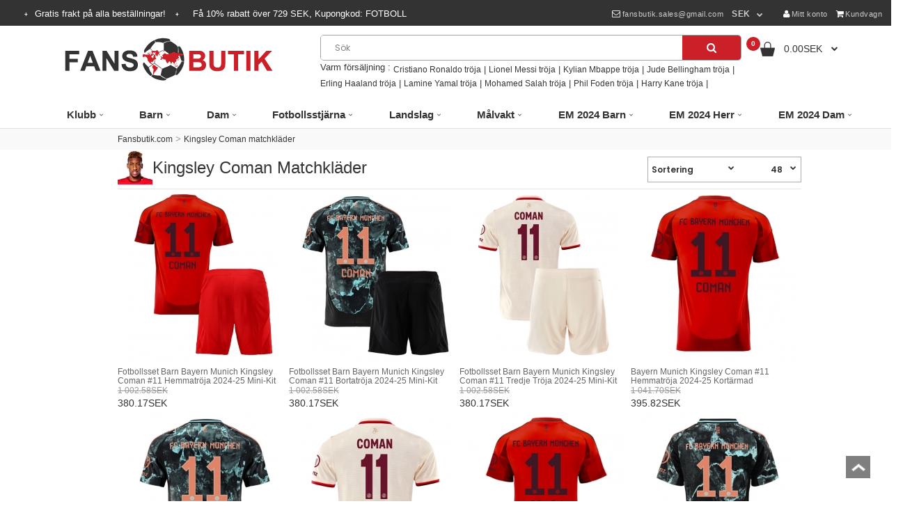

--- FILE ---
content_type: text/html; charset=utf-8
request_url: https://www.fansbutik.com/kingsley-coman-matchklader
body_size: 11885
content:
<!DOCTYPE html>
<!--[if IE 7]> <html lang="sv" class="ie7 responsive" > <![endif]-->  
<!--[if IE 8]> <html lang="sv" class="ie8 responsive" > <![endif]-->  
<!--[if IE 9]> <html lang="sv" class="ie9 responsive" > <![endif]-->  
<!--[if !IE]><!--> <html lang="sv" class="responsive" > <!--<![endif]-->
<head>
<title>Kingsley Coman kläder barn|Fotbollströja barn Kingsley Coman</title>
<base href="https://www.fansbutik.com/" />
<meta charset="utf-8">
<meta http-equiv="X-UA-Compatible" content="IE=edge" />
<meta name="description" content="Billiga Fotbollskläder barn Kingsley Coman|Baby matchtröja Kingsley Coman|Köpa Kingsley Coman barnkläder|Fotbollsset barn Kingsley Coman." />
<meta name="keywords" content="Kingsley Coman kläder barn, Fotbollströja barn Kingsley Coman, Fotbollsset barn Kingsley Coman." />
	
<meta id="meta_og_type" property="og:type" content="website" />
<meta id="meta_og_title" property="og:title" content="Kingsley Coman kläder barn|Fotbollströja barn Kingsley Coman" />
<meta id="meta_og_description" property="og:description" content="Billiga Fotbollskläder barn Kingsley Coman|Baby matchtröja Kingsley Coman|Köpa Kingsley Coman barnkläder|Fotbollsset barn Kingsley Coman." />
<meta id="meta_og_image" property="og:image" content="https://www.fansbutik.com/image/catalog/logo.png">
<meta property="og:image:secure_url" content="https://www.fansbutik.com/image/catalog/logo.png">
<meta property="og:site_name" content="Fansbutik.com" />
<link rel="icon" href="https://www.fansbutik.com/image/catalog/ico.png" />
<link rel="apple-touch-icon" href="https://www.fansbutik.com/image/catalog/a-icon.png" />
<link href="https://www.fansbutik.com/kingsley-coman-matchklader" rel="canonical" />
<link href="https://www.fansbutik.com/image/catalog/ico.png" rel="icon" />
<link href="//fonts.googleapis.com/css?family=Poppins:300,400,500,600,700" rel="stylesheet" type="text/css">	
<link rel="stylesheet" type="text/css" href="css/bootstrap.css" />
<link rel="stylesheet" type="text/css" href="css/animate.css" />
<link rel="stylesheet" type="text/css" href="css/stylesheet.css" />
<link rel="stylesheet" type="text/css" href="css/menu.css" />
<link rel="stylesheet" type="text/css" href="css/owl.carousel.css" />
<link rel="stylesheet" type="text/css" href="css/font-awesome.min.css" />

<link rel="stylesheet" type="text/css" href="javascript/jquery/magnific/magnific-popup.css" media="screen" />
<script type="text/javascript" src="js/jquery-2.1.1.min.js"></script>
<script type="text/javascript" src="js/jquery-migrate-1.2.1.min.js"></script>
<script type="text/javascript" src="js/jquery.easing.1.3.js"></script>
<script type="text/javascript" src="js/bootstrap.min.js"></script>
<script type="text/javascript" src="js/twitter-bootstrap-hover-dropdown.js"></script>
<script type="text/javascript" src="js/echo.min.js"></script>
<script type="text/javascript" src="js/common.js"></script>
<script type="text/javascript" src="js/tweetfeed.min.js"></script>
<script type="text/javascript" src="js/bootstrap-notify.min.js"></script>
<script type="text/javascript" src="js/owl.carousel.min.js"></script>
<script type="text/javascript" src="js/jquery-ui-1.10.4.custom.min.js"></script>
<script type="text/javascript" src="javascript/jquery/magnific/jquery.magnific-popup.min.js"></script>
<script type="text/javascript">
var responsive_design = 'yes';
</script>

  
<!--[if lt IE 9]>
<script src="https://html5shim.googlecode.com/svn/trunk/html5.js"></script>
<script src="js/respond.min.js"></script>
<![endif]-->
</head>	
<body class="product-category-202">
<div class="fixed-body">
<div id="main" class="main-fixed">
<header class="header">
<div class="slider-header">
<div id="header-top">

<div class="background">
<div class="pattern">
<div class="top-bar">
<div class="container">
<ul class="menu pull-left">
<a class="free-shipping">Gratis frakt på alla beställningar! </a><a class="top-coupon">Få <span>10%</span> rabatt över <span>729</span> SEK, Kupongkod: <span>FOTBOLL</span></a></ul>
<ul class="menu pull-right">
<li><a rel="nofollow" href="mailto:fansbutik.sales@gmail.com" rel="nofollow"><i class="fa fa-envelope-o"></i>fansbutik.sales@gmail.com</a></li>
<li><form action="https://www.fansbutik.com/index.php?route=common/currency/currency" method="post" enctype="multipart/form-data" id="currency_form">
	<!-- Currency -->
	<div class="dropdown">
										<a href="#" class="dropdown-toggle" data-hover="dropdown" data-toggle="dropdown">SEK</a>
						<ul class="dropdown-menu">
		  		  <li><a href="javascript:;" onclick="$('input[name=\'code\']').attr('value', 'EUR'); $('#currency_form').submit();">Euro</a></li>
		  		  <li><a href="javascript:;" onclick="$('input[name=\'code\']').attr('value', 'SEK'); $('#currency_form').submit();">SEK</a></li>
		  		</ul>
	</div>
	
    <input type="hidden" name="code" value="" />
    <input type="hidden" name="redirect" value="https://www.fansbutik.com/kingsley-coman-matchklader" />
</form>
</li>
<li><a rel="nofollow" href="https://www.fansbutik.com/index.php?route=account/account" rel="nofollow"><i class="fa fa-user" aria-hidden="true"></i>Mitt konto</a></li>
<li><a rel="nofollow" href="https://www.fansbutik.com/index.php?route=checkout/cart" rel="nofollow"><i class="fa fa-shopping-cart"></i>Kundvagn</a></li>
</ul>			               
</div>
</div>
<div class="container">
<div class="row">
<div class="col-sm-4">
<div class="logo"><a href="https://www.fansbutik.com/"><img src="https://www.fansbutik.com/image/catalog/logo.png" title="Fansbutik.com" alt="Fansbutik.com" /></a></div>
</div>
<div class="col-sm-6">
<div class="search_form">
<div class="button-search"></div>
<input type="text" name="search" placeholder="Sök" value="" />
</div>
<span class="pull-left">Varm försäljning&nbsp;:&nbsp;</span><ul class="search-hot-word clearfix">
<li><a title="Cristiano Ronaldo tröja" href="https://www.fansbutik.com/tag/Cristiano Ronaldo tröja" class="hot-search">Cristiano Ronaldo tröja</a>&nbsp;|&nbsp;</li>
<li><a title="Lionel Messi tröja" href="https://www.fansbutik.com/tag/Lionel Messi tröja" class="hot-search">Lionel Messi tröja</a>&nbsp;|&nbsp;</li>
<li><a title="Kylian Mbappe tröja" href="https://www.fansbutik.com/tag/Kylian Mbappe tröja" class="hot-search">Kylian Mbappe tröja</a>&nbsp;|&nbsp;</li>
<li><a title="Jude Bellingham tröja" href="https://www.fansbutik.com/tag/Jude Bellingham tröja" class="hot-search">Jude Bellingham tröja</a>&nbsp;|&nbsp;</li>
<li><a title="Erling Haaland tröja" href="https://www.fansbutik.com/tag/Erling Haaland tröja" class="hot-search">Erling Haaland tröja</a>&nbsp;|&nbsp;</li>
<li><a title="Lamine Yamal tröja" href="https://www.fansbutik.com/tag/Lamine Yamal tröja" class="hot-search">Lamine Yamal tröja</a>&nbsp;|&nbsp;</li>
<li><a title="Mohamed Salah tröja" href="https://www.fansbutik.com/tag/Mohamed Salah tröja" class="hot-search">Mohamed Salah tröja</a>&nbsp;|&nbsp;</li>
<li><a title="Phil Foden tröja" href="https://www.fansbutik.com/tag/Phil Foden tröja" class="hot-search">Phil Foden tröja</a>&nbsp;|&nbsp;</li>
<li><a title="Harry Kane tröja" href="https://www.fansbutik.com/tag/Harry Kane tröja" class="hot-search">Harry Kane tröja</a>&nbsp;|&nbsp;</li>

</ul>
</div>
<div class="col-sm-2">
<div id="cart_block" class="dropdown">
	<div class="cart-heading dropdown-toogle" data-hover="dropdown" data-toggle="dropdown" onclick="window.location.href = 'https://www.fansbutik.com/index.php?route=checkout/cart'">
		<i class="cart-count"><span id="total_count_ajax">0</span></i>
		
				     <i class="cart-icon"><img src="img/icon-cart-hover.png" class="cart-icon-hover" alt=""><img src="img/icon-cart.png" class="cart-icon-standard" alt=""></i>
				
		<p><strong id="total_price_ajax"><span id="total_price">0.00SEK</span></strong></p>
	</div>
	
	<div class="dropdown-menu" id="cart_content"><div id="cart_content_ajax">
				<div class="empty">Din kundvagn är tom</div>
			</div></div>
</div>
</div>
</div>
</div>
</div>
</div>
<nav class="elf-nav-zaful-wrapper">
<div class="elf-nav-zaful">
<ul class="megamenu">
<li class="with-sub-menu hover"><p class="close-menu"></p><p class="open-menu"></p>
<a href="https://www.fansbutik.com/klubb"><span class="">Klubb</span></a>
<div class="sub-menu" style="width: 100%;padding:10px 0px;">
<div class="list-row ">
<div class="row hover-menu">
<div class="col-sm-3">
<div class="menu">
<ul>
<li>
<div class="elf-nav-text">
<a class="text " href="https://www.fansbutik.com/real-madrid-matchklader"><div class="text-img"><img src="https://www.fansbutik.com/image/cache/Real-Madrid-matchkläder-25x25.png"/></div><div class="text-childs ">Real Madrid matchkläder</div></a>
</div>
</li>
<li>
<div class="elf-nav-text">
<a class="text " href="https://www.fansbutik.com/barcelona-matchklader"><div class="text-img"><img src="https://www.fansbutik.com/image/cache/Barcelona-matchkläder-25x25.png"/></div><div class="text-childs ">Barcelona matchkläder</div></a>
</div>
</li>
<li>
<div class="elf-nav-text">
<a class="text " href="https://www.fansbutik.com/manchester-united-matchklader"><div class="text-img"><img src="https://www.fansbutik.com/image/cache/Manchester-United-matchkläder-25x25.png"/></div><div class="text-childs ">Manchester United matchkläder</div></a>
</div>
</li>
<li>
<div class="elf-nav-text">
<a class="text " href="https://www.fansbutik.com/juventus-matchklader"><div class="text-img"><img src="https://www.fansbutik.com/image/cache/Juventus-matchkläder-25x25.png"/></div><div class="text-childs ">Juventus matchkläder</div></a>
</div>
</li>
<li>
<div class="elf-nav-text">
<a class="text " href="https://www.fansbutik.com/paris-saint-germain-matchklader"><div class="text-img"><img src="https://www.fansbutik.com/image/cache/Paris-Saint-Germain-matchkläder-25x25.png"/></div><div class="text-childs ">Paris Saint-Germain matchkläder</div></a>
</div>
</li>
<li>
<div class="elf-nav-text">
<a class="text " href="https://www.fansbutik.com/arsenal-matchklader"><div class="text-img"><img src="https://www.fansbutik.com/image/cache/Arsenal-matchkläder-25x25.png"/></div><div class="text-childs ">Arsenal matchkläder</div></a>
</div>
</li>
<li>
<div class="elf-nav-text">
<a class="text " href="https://www.fansbutik.com/liverpool-matchklader"><div class="text-img"><img src="https://www.fansbutik.com/image/cache/Liverpool-matchkläder-25x25.png"/></div><div class="text-childs ">Liverpool matchkläder</div></a>
</div>
</li>
<li>
<div class="elf-nav-text">
<a class="text " href="https://www.fansbutik.com/bayern-munchen-matchklader"><div class="text-img"><img src="https://www.fansbutik.com/image/cache/Bayern-Munich-matchkläder-25x25.png"/></div><div class="text-childs ">Bayern Munich matchkläder</div></a>
</div>
</li>
<li>
<div class="elf-nav-text">
<a class="text " href="https://www.fansbutik.com/atletico-madrid-matchklader"><div class="text-img"><img src="https://www.fansbutik.com/image/cache/Atletico-Madrid-matchkläder-25x25.png"/></div><div class="text-childs ">Atletico Madrid matchkläder</div></a>
</div>
</li>
<li>
<div class="elf-nav-text">
<a class="text " href="https://www.fansbutik.com/tottenham-hotspur-matchklader"><div class="text-img"><img src="https://www.fansbutik.com/image/cache/Tottenham-Hotspur-matchkläder-25x25.png"/></div><div class="text-childs ">Tottenham Hotspur matchkläder</div></a>
</div>
</li>
<li>
<div class="elf-nav-text">
<a class="text " href="https://www.fansbutik.com/chelsea-matchklader"><div class="text-img"><img src="https://www.fansbutik.com/image/cache/Chelsea-matchkläder-25x25.png"/></div><div class="text-childs ">Chelsea matchkläder</div></a>
</div>
</li>
</ul>
</div>
</div>
<div class="col-sm-3">
<div class="menu">
<ul>
<li>
<div class="elf-nav-text">
<a class="text " href="https://www.fansbutik.com/manchester-city-matchklader"><div class="text-img"><img src="https://www.fansbutik.com/image/cache/Manchester-City-matchkläder-25x25.png"/></div><div class="text-childs ">Manchester City matchkläder</div></a>
</div>
</li>
<li>
<div class="elf-nav-text">
<a class="text " href="https://www.fansbutik.com/borussia-dortmund-matchklader"><div class="text-img"><img src="https://www.fansbutik.com/image/cache/Borussia-Dortmund-matchkläder-25x25.png"/></div><div class="text-childs ">Borussia Dortmund matchkläder</div></a>
</div>
</li>
<li>
<div class="elf-nav-text">
<a class="text " href="https://www.fansbutik.com/ac-milan-matchklader"><div class="text-img"><img src="https://www.fansbutik.com/image/cache/AC-Milan-matchkläder-25x25.png"/></div><div class="text-childs ">AC Milan matchkläder</div></a>
</div>
</li>
<li>
<div class="elf-nav-text">
<a class="text " href="https://www.fansbutik.com/inter-milan-matchklader"><div class="text-img"><img src="https://www.fansbutik.com/image/cache/Inter-Milan-matchkläder-25x25.png"/></div><div class="text-childs ">Inter Milan matchkläder</div></a>
</div>
</li>
<li>
<div class="elf-nav-text">
<a class="text " href="https://www.fansbutik.com/as-roma-matchklader"><div class="text-img"><img src="https://www.fansbutik.com/image/cache/AS-Roma-matchkläder-25x25.png"/></div><div class="text-childs ">AS Roma matchkläder</div></a>
</div>
</li>
<li>
<div class="elf-nav-text">
<a class="text " href="https://www.fansbutik.com/athletic-bilbao-matchklader"><div class="text-img"><img src="https://www.fansbutik.com/image/cache/Athletic-Bilbao-matchkläder-25x25.png"/></div><div class="text-childs ">Athletic Bilbao matchkläder</div></a>
</div>
</li>
<li>
<div class="elf-nav-text">
<a class="text " href="https://www.fansbutik.com/everton-matchklader"><div class="text-img"><img src="https://www.fansbutik.com/image/cache/Everton-matchkläder-25x25.png"/></div><div class="text-childs ">Everton matchkläder</div></a>
</div>
</li>
<li>
<div class="elf-nav-text">
<a class="text " href="https://www.fansbutik.com/inter-miami-matchklader"><div class="text-img"><img src="https://www.fansbutik.com/image/cache/Inter-Miami-matchkläder-25x25.png"/></div><div class="text-childs ">Inter Miami matchkläder</div></a>
</div>
</li>
<li>
<div class="elf-nav-text">
<a class="text " href="https://www.fansbutik.com/al-hilal-matchklader"><div class="text-img"><img src="https://www.fansbutik.com/image/cache/Al-Hilal-matchkläder-25x25.png"/></div><div class="text-childs ">Al-Hilal matchkläder</div></a>
</div>
</li>
<li>
<div class="elf-nav-text">
<a class="text " href="https://www.fansbutik.com/west-ham-united-matchklader"><div class="text-img"><img src="https://www.fansbutik.com/image/cache/West-Ham-United-matchkläder-25x25.png"/></div><div class="text-childs ">West Ham United matchkläder</div></a>
</div>
</li>
<li>
<div class="elf-nav-text">
<a class="text " href="https://www.fansbutik.com/ssc-napoli-matchklader"><div class="text-img"><img src="https://www.fansbutik.com/image/cache/SSC-Napoli-matchkläder-25x25.png"/></div><div class="text-childs ">SSC Napoli matchkläder</div></a>
</div>
</li>
</ul>
</div>
</div>
<div class="col-sm-3">
<div class="menu">
<ul>
<li>
<div class="elf-nav-text">
<a class="text " href="https://www.fansbutik.com/as-monaco-matchklader"><div class="text-img"><img src="https://www.fansbutik.com/image/cache/AS-Monaco-matchkläder-25x25.png"/></div><div class="text-childs ">AS Monaco matchkläder</div></a>
</div>
</li>
<li>
<div class="elf-nav-text">
<a class="text " href="https://www.fansbutik.com/valencia-matchklader"><div class="text-img"><img src="https://www.fansbutik.com/image/cache/Valencia-matchkläder-25x25.png"/></div><div class="text-childs ">Valencia matchkläder</div></a>
</div>
</li>
<li>
<div class="elf-nav-text">
<a class="text " href="https://www.fansbutik.com/ajax-matchklader"><div class="text-img"><img src="https://www.fansbutik.com/image/cache/Ajax-matchkläder-25x25.png"/></div><div class="text-childs ">Ajax matchkläder</div></a>
</div>
</li>
<li>
<div class="elf-nav-text">
<a class="text " href="https://www.fansbutik.com/al-nassr-matchklader"><div class="text-img"><img src="https://www.fansbutik.com/image/cache/Al-Nassr-matchkläder-25x25.png"/></div><div class="text-childs ">Al-Nassr matchkläder</div></a>
</div>
</li>
<li>
<div class="elf-nav-text">
<a class="text " href="https://www.fansbutik.com/lazio-matchklader"><div class="text-img"><img src="https://www.fansbutik.com/image/cache/Lazio-matchkläder-25x25.png"/></div><div class="text-childs ">Lazio matchkläder</div></a>
</div>
</li>
<li>
<div class="elf-nav-text">
<a class="text " href="https://www.fansbutik.com/psv-eindhoven-matchklader"><div class="text-img"><img src="https://www.fansbutik.com/image/cache/PSV-Eindhoven-matchkläder-25x25.png"/></div><div class="text-childs ">PSV Eindhoven matchkläder</div></a>
</div>
</li>
<li>
<div class="elf-nav-text">
<a class="text " href="https://www.fansbutik.com/feyenoord-matchklader"><div class="text-img"><img src="https://www.fansbutik.com/image/cache/Feyenoord-matchkläder-25x25.png"/></div><div class="text-childs ">Feyenoord matchkläder</div></a>
</div>
</li>
<li>
<div class="elf-nav-text">
<a class="text " href="https://www.fansbutik.com/rb-leipzig-matchklader"><div class="text-img"><img src="https://www.fansbutik.com/image/cache/RB-Leipzig-matchkläder-25x25.png"/></div><div class="text-childs ">RB Leipzig matchkläder</div></a>
</div>
</li>
<li>
<div class="elf-nav-text">
<a class="text " href="https://www.fansbutik.com/borussia-monchengladbach-matchklader"><div class="text-img"><img src="https://www.fansbutik.com/image/cache/Borussia-Monchengladbach-matchkläder-25x25.png"/></div><div class="text-childs ">Borussia Monchengladbach matchkläder</div></a>
</div>
</li>
<li>
<div class="elf-nav-text">
<a class="text " href="https://www.fansbutik.com/lille-osc-matchklader"><div class="text-img"><img src="https://www.fansbutik.com/image/cache/Lille-OSC-matchkläder-25x25.png"/></div><div class="text-childs ">Lille OSC matchkläder</div></a>
</div>
</li>
<li>
<div class="elf-nav-text">
<a class="text " href="https://www.fansbutik.com/real-betis-matchklader"><div class="text-img"><img src="https://www.fansbutik.com/image/cache/Real-Betis-matchkläder-25x25.jpg"/></div><div class="text-childs ">Real Betis matchkläder</div></a>
</div>
</li>
</ul>
</div>
</div>
<div class="col-sm-3">
<div class="menu">
<ul>
<li>
<div class="elf-nav-text">
<a class="text " href="https://www.fansbutik.com/aston-villa-matchklader"><div class="text-img"><img src="https://www.fansbutik.com/image/cache/Aston-Villa-matchkläder-25x25.jpg"/></div><div class="text-childs ">Aston Villa matchkläder</div></a>
</div>
</li>
<li>
<div class="elf-nav-text">
<a class="text " href="https://www.fansbutik.com/wolves-matchklader"><div class="text-img"><img src="https://www.fansbutik.com/image/cache/Wolves-matchkläder-25x25.jpg"/></div><div class="text-childs ">Wolves matchkläder</div></a>
</div>
</li>
<li>
<div class="elf-nav-text">
<a class="text " href="https://www.fansbutik.com/newcastle-united-matchklader"><div class="text-img"><img src="https://www.fansbutik.com/image/cache/Newcastle-United-matchkläder-25x25.jpg"/></div><div class="text-childs ">Newcastle United matchkläder</div></a>
</div>
</li>
<li>
<div class="elf-nav-text">
<a class="text " href="https://www.fansbutik.com/celtic-matchklader"><div class="text-img"><img src="https://www.fansbutik.com/image/cache/Celtic-matchkläder-25x25.jpg"/></div><div class="text-childs ">Celtic matchkläder</div></a>
</div>
</li>
<li>
<div class="elf-nav-text">
<a class="text " href="https://www.fansbutik.com/benfica-matchklader"><div class="text-img"><img src="https://www.fansbutik.com/image/cache/Benfica-matchkläder-25x25.jpg"/></div><div class="text-childs ">Benfica matchkläder</div></a>
</div>
</li>
<li>
<div class="elf-nav-text">
<a class="text " href="https://www.fansbutik.com/porto-matchklader"><div class="text-img"><img src="https://www.fansbutik.com/image/cache/Porto-matchkläder-25x25.jpg"/></div><div class="text-childs ">Porto matchkläder</div></a>
</div>
</li>
<li>
<div class="elf-nav-text">
<a class="text " href="https://www.fansbutik.com/sporting-cp-matchklader"><div class="text-img"><img src="https://www.fansbutik.com/image/cache/Sporting-CP-matchkläder-25x25.jpg"/></div><div class="text-childs ">Sporting CP matchkläder</div></a>
</div>
</li>
<li>
<div class="elf-nav-text">
<a class="text " href="https://www.fansbutik.com/brighton-matchklader"><div class="text-img"><img src="https://www.fansbutik.com/image/cache/Brighton-matchkläder-25x25.png"/></div><div class="text-childs ">Brighton matchkläder</div></a>
</div>
</li>
<li>
<div class="elf-nav-text">
<a class="text " href="https://www.fansbutik.com/crystal-palace-matchklader"><div class="text-img"><img src="https://www.fansbutik.com/image/cache/Crystal-Palace-matchkläder-25x25.png"/></div><div class="text-childs ">Crystal Palace matchkläder</div></a>
</div>
</li>
<li>
<div class="elf-nav-text">
<a class="text " href="https://www.fansbutik.com/bayer-leverkusen-matchklader"><div class="text-img"><img src="https://www.fansbutik.com/image/cache/Bayer-Leverkusen-matchkläder-25x25.png"/></div><div class="text-childs ">Bayer Leverkusen matchkläder</div></a>
</div>
</li>
<li>
<div class="elf-nav-text">
<a class="text " href="https://www.fansbutik.com/real-sociedad-matchklader"><div class="text-img"><img src="https://www.fansbutik.com/image/cache/Real-Sociedad-matchkläder-25x25.png"/></div><div class="text-childs ">Real Sociedad matchkläder</div></a>
</div>
</li>
</ul>
</div>
</div>
<div class="category-img">
</div>
</div>
</div>
</div>
</li>
<li class="with-sub-menu hover"><p class="close-menu"></p><p class="open-menu"></p>
<a href="https://www.fansbutik.com/barn"><span class="">Barn</span></a>
<div class="sub-menu" style="width: 100%;padding:10px 0px;">
<div class="list-row ">
<div class="row hover-menu">
<div class="col-sm-3">
<div class="menu">
<ul>
<li>
<div class="elf-nav-text">
<a class="text " href="https://www.fansbutik.com/fotbollsset-barn-real-madrid"><div class="text-img"><img src="https://www.fansbutik.com/image/cache/Fotbollsset-Barn-Real-Madrid-25x25.png"/></div><div class="text-childs ">Fotbollsset Barn Real Madrid</div></a>
</div>
</li>
<li>
<div class="elf-nav-text">
<a class="text " href="https://www.fansbutik.com/fotbollsset-barn-barcelona"><div class="text-img"><img src="https://www.fansbutik.com/image/cache/Fotbollsset-Barn-Barcelona-25x25.png"/></div><div class="text-childs ">Fotbollsset Barn Barcelona</div></a>
</div>
</li>
<li>
<div class="elf-nav-text">
<a class="text " href="https://www.fansbutik.com/fotbollsset-barn-juventus"><div class="text-img"><img src="https://www.fansbutik.com/image/cache/Fotbollsset-Barn-Juventus-25x25.png"/></div><div class="text-childs ">Fotbollsset Barn Juventus</div></a>
</div>
</li>
<li>
<div class="elf-nav-text">
<a class="text " href="https://www.fansbutik.com/fotbollsset-barn-manchester-united"><div class="text-img"><img src="https://www.fansbutik.com/image/cache/Fotbollsset-Barn-Manchester-United-25x25.png"/></div><div class="text-childs ">Fotbollsset Barn Manchester United</div></a>
</div>
</li>
<li>
<div class="elf-nav-text">
<a class="text " href="https://www.fansbutik.com/fotbollsset-barn-paris-saint-germain"><div class="text-img"><img src="https://www.fansbutik.com/image/cache/Fotbollsset-Barn-Paris-Saint-Germain-25x25.png"/></div><div class="text-childs ">Fotbollsset Barn Paris Saint-Germain</div></a>
</div>
</li>
<li>
<div class="elf-nav-text">
<a class="text " href="https://www.fansbutik.com/fotbollsset-barn-arsenal"><div class="text-img"><img src="https://www.fansbutik.com/image/cache/Fotbollsset-Barn-Arsenal-25x25.png"/></div><div class="text-childs ">Fotbollsset Barn Arsenal</div></a>
</div>
</li>
<li>
<div class="elf-nav-text">
<a class="text " href="https://www.fansbutik.com/fotbollsset-barn-liverpool"><div class="text-img"><img src="https://www.fansbutik.com/image/cache/Fotbollsset-Barn-Liverpool-25x25.png"/></div><div class="text-childs ">Fotbollsset Barn Liverpool</div></a>
</div>
</li>
<li>
<div class="elf-nav-text">
<a class="text " href="https://www.fansbutik.com/fotbollsset-barn-atletico-madrid"><div class="text-img"><img src="https://www.fansbutik.com/image/cache/Fotbollsset-Barn-Atletico-Madrid-25x25.png"/></div><div class="text-childs ">Fotbollsset Barn Atletico Madrid</div></a>
</div>
</li>
<li>
<div class="elf-nav-text">
<a class="text " href="https://www.fansbutik.com/fotbollsset-barn-bayern-munchen"><div class="text-img"><img src="https://www.fansbutik.com/image/cache/Fotbollsset-Barn-Bayern-Munich-25x25.png"/></div><div class="text-childs ">Fotbollsset Barn Bayern Munich</div></a>
</div>
</li>
<li>
<div class="elf-nav-text">
<a class="text " href="https://www.fansbutik.com/fotbollsset-barn-borussia-dortmund"><div class="text-img"><img src="https://www.fansbutik.com/image/cache/Fotbollsset-Barn-Borussia-Dortmund-25x25.png"/></div><div class="text-childs ">Fotbollsset Barn Borussia Dortmund</div></a>
</div>
</li>
<li>
<div class="elf-nav-text">
<a class="text " href="https://www.fansbutik.com/fotbollsset-barn-chelsea"><div class="text-img"><img src="https://www.fansbutik.com/image/cache/Fotbollsset-Barn-Chelsea-25x25.png"/></div><div class="text-childs ">Fotbollsset Barn Chelsea</div></a>
</div>
</li>
<li>
<div class="elf-nav-text">
<a class="text " href="https://www.fansbutik.com/fotbollsset-barn-manchester-city"><div class="text-img"><img src="https://www.fansbutik.com/image/cache/Fotbollsset-Barn-Manchester-City-25x25.png"/></div><div class="text-childs ">Fotbollsset Barn Manchester City</div></a>
</div>
</li>
</ul>
</div>
</div>
<div class="col-sm-3">
<div class="menu">
<ul>
<li>
<div class="elf-nav-text">
<a class="text " href="https://www.fansbutik.com/fotbollsset-barn-tottenham-hotspur"><div class="text-img"><img src="https://www.fansbutik.com/image/cache/Fotbollsset-Barn-Tottenham-Hotspur-25x25.png"/></div><div class="text-childs ">Fotbollsset Barn Tottenham Hotspur</div></a>
</div>
</li>
<li>
<div class="elf-nav-text">
<a class="text " href="https://www.fansbutik.com/fotbollsset-barn-ac-milan"><div class="text-img"><img src="https://www.fansbutik.com/image/cache/Fotbollsset-Barn-AC-Milan-25x25.png"/></div><div class="text-childs ">Fotbollsset Barn AC Milan</div></a>
</div>
</li>
<li>
<div class="elf-nav-text">
<a class="text " href="https://www.fansbutik.com/fotbollsset-barn-inter-milan"><div class="text-img"><img src="https://www.fansbutik.com/image/cache/Fotbollsset-Barn-Inter-Milan-25x25.png"/></div><div class="text-childs ">Fotbollsset Barn Inter Milan</div></a>
</div>
</li>
<li>
<div class="elf-nav-text">
<a class="text " href="https://www.fansbutik.com/fotbollsset-barn-as-roma"><div class="text-img"><img src="https://www.fansbutik.com/image/cache/Fotbollsset-Barn-AS-Roma-25x25.png"/></div><div class="text-childs ">Fotbollsset Barn AS Roma</div></a>
</div>
</li>
<li>
<div class="elf-nav-text">
<a class="text " href="https://www.fansbutik.com/fotbollsset-barn-ajax"><div class="text-img"><img src="https://www.fansbutik.com/image/cache/Fotbollsset-Barn-Ajax-25x25.png"/></div><div class="text-childs ">Fotbollsset Barn Ajax</div></a>
</div>
</li>
<li>
<div class="elf-nav-text">
<a class="text " href="https://www.fansbutik.com/fotbollsset-barn-al-hilal"><div class="text-img"><img src="https://www.fansbutik.com/image/cache/Fotbollsset-Barn-Al-Hilal-25x25.png"/></div><div class="text-childs ">Fotbollsset Barn Al-Hilal</div></a>
</div>
</li>
<li>
<div class="elf-nav-text">
<a class="text " href="https://www.fansbutik.com/fotbollsset-barn-al-nassr"><div class="text-img"><img src="https://www.fansbutik.com/image/cache/Fotbollsset-Barn-Al-Nassr-25x25.png"/></div><div class="text-childs ">Fotbollsset Barn Al-Nassr</div></a>
</div>
</li>
<li>
<div class="elf-nav-text">
<a class="text " href="https://www.fansbutik.com/fotbollsset-barn-aston-villa"><div class="text-img"><img src="https://www.fansbutik.com/image/cache/Fotbollsset-Barn-Aston-Villa-25x25.jpg"/></div><div class="text-childs ">Fotbollsset Barn Aston Villa</div></a>
</div>
</li>
<li>
<div class="elf-nav-text">
<a class="text " href="https://www.fansbutik.com/fotbollsset-barn-athletic-bilbao"><div class="text-img"><img src="https://www.fansbutik.com/image/cache/Fotbollsset-Barn-Athletic-Bilbao-25x25.png"/></div><div class="text-childs ">Fotbollsset Barn Athletic Bilbao</div></a>
</div>
</li>
<li>
<div class="elf-nav-text">
<a class="text " href="https://www.fansbutik.com/fotbollsset-barn-benfica"><div class="text-img"><img src="https://www.fansbutik.com/image/cache/Fotbollsset-Barn-Benfica-25x25.jpg"/></div><div class="text-childs ">Fotbollsset Barn Benfica</div></a>
</div>
</li>
<li>
<div class="elf-nav-text">
<a class="text " href="https://www.fansbutik.com/fotbollsset-barn-celtic"><div class="text-img"><img src="https://www.fansbutik.com/image/cache/Fotbollsset-Barn-Celtic-25x25.jpg"/></div><div class="text-childs ">Fotbollsset Barn Celtic</div></a>
</div>
</li>
<li>
<div class="elf-nav-text">
<a class="text " href="https://www.fansbutik.com/fotbollsset-barn-everton"><div class="text-img"><img src="https://www.fansbutik.com/image/cache/Fotbollsset-Barn-Everton-25x25.png"/></div><div class="text-childs ">Fotbollsset Barn Everton</div></a>
</div>
</li>
</ul>
</div>
</div>
<div class="col-sm-3">
<div class="menu">
<ul>
<li>
<div class="elf-nav-text">
<a class="text " href="https://www.fansbutik.com/fotbollsset-barn-inter-miami"><div class="text-img"><img src="https://www.fansbutik.com/image/cache/Fotbollsset-Barn-Inter-Miami-25x25.png"/></div><div class="text-childs ">Fotbollsset Barn Inter Miami</div></a>
</div>
</li>
<li>
<div class="elf-nav-text">
<a class="text " href="https://www.fansbutik.com/fotbollsset-barn-newcastle-united"><div class="text-img"><img src="https://www.fansbutik.com/image/cache/Fotbollsset-Barn-Newcastle-United-25x25.jpg"/></div><div class="text-childs ">Fotbollsset Barn Newcastle United</div></a>
</div>
</li>
<li>
<div class="elf-nav-text">
<a class="text " href="https://www.fansbutik.com/fotbollsset-barn-porto"><div class="text-img"><img src="https://www.fansbutik.com/image/cache/Fotbollsset-Barn-Porto-25x25.jpg"/></div><div class="text-childs ">Fotbollsset Barn Porto</div></a>
</div>
</li>
<li>
<div class="elf-nav-text">
<a class="text " href="https://www.fansbutik.com/fotbollsset-barn-real-betis"><div class="text-img"><img src="https://www.fansbutik.com/image/cache/Fotbollsset-Barn-Real-Betis-25x25.jpg"/></div><div class="text-childs ">Fotbollsset Barn Real Betis</div></a>
</div>
</li>
<li>
<div class="elf-nav-text">
<a class="text " href="https://www.fansbutik.com/fotbollsset-barn-sporting-cp"><div class="text-img"><img src="https://www.fansbutik.com/image/cache/Fotbollsset-Barn-Sporting-CP-25x25.jpg"/></div><div class="text-childs ">Fotbollsset Barn Sporting CP</div></a>
</div>
</li>
<li>
<div class="elf-nav-text">
<a class="text " href="https://www.fansbutik.com/fotbollsset-barn-wolves"><div class="text-img"><img src="https://www.fansbutik.com/image/cache/Fotbollsset-Barn-Wolves-25x25.jpg"/></div><div class="text-childs ">Fotbollsset Barn Wolves</div></a>
</div>
</li>
<li>
<div class="elf-nav-text">
<a class="text " href="https://www.fansbutik.com/fotbollsset-barn-tyskland"><div class="text-img"><img src="https://www.fansbutik.com/image/cache/Fotbollsset-Barn-Tyskland-25x25.png"/></div><div class="text-childs ">Fotbollsset Barn Tyskland</div></a>
</div>
</li>
<li>
<div class="elf-nav-text">
<a class="text " href="https://www.fansbutik.com/fotbollsset-barn-argentina"><div class="text-img"><img src="https://www.fansbutik.com/image/cache/Fotbollsset-Barn-Argentina-25x25.png"/></div><div class="text-childs ">Fotbollsset Barn Argentina</div></a>
</div>
</li>
<li>
<div class="elf-nav-text">
<a class="text " href="https://www.fansbutik.com/fotbollsset-barn-brasilien"><div class="text-img"><img src="https://www.fansbutik.com/image/cache/Fotbollsset-Barn-Brasilien-25x25.png"/></div><div class="text-childs ">Fotbollsset Barn Brasilien</div></a>
</div>
</li>
<li>
<div class="elf-nav-text">
<a class="text " href="https://www.fansbutik.com/fotbollsset-barn-frankrike"><div class="text-img"><img src="https://www.fansbutik.com/image/cache/Fotbollsset-Barn-Frankrike-25x25.png"/></div><div class="text-childs ">Fotbollsset Barn Frankrike</div></a>
</div>
</li>
<li>
<div class="elf-nav-text">
<a class="text " href="https://www.fansbutik.com/fotbollsset-barn-portugal"><div class="text-img"><img src="https://www.fansbutik.com/image/cache/Fotbollsset-Barn-Portugal-25x25.png"/></div><div class="text-childs ">Fotbollsset Barn Portugal</div></a>
</div>
</li>
<li>
<div class="elf-nav-text">
<a class="text " href="https://www.fansbutik.com/fotbollsset-barn-spanien"><div class="text-img"><img src="https://www.fansbutik.com/image/cache/Fotbollsset-Barn-Spanien-25x25.png"/></div><div class="text-childs ">Fotbollsset Barn Spanien</div></a>
</div>
</li>
</ul>
</div>
</div>
<div class="col-sm-3">
<div class="menu">
<ul>
<li>
<div class="elf-nav-text">
<a class="text " href="https://www.fansbutik.com/fotbollsset-barn-england"><div class="text-img"><img src="https://www.fansbutik.com/image/cache/Fotbollsset-Barn-England-25x25.png"/></div><div class="text-childs ">Fotbollsset Barn England</div></a>
</div>
</li>
<li>
<div class="elf-nav-text">
<a class="text " href="https://www.fansbutik.com/fotbollsset-barn-belgien"><div class="text-img"><img src="https://www.fansbutik.com/image/cache/Fotbollsset-Barn-Belgien-25x25.png"/></div><div class="text-childs ">Fotbollsset Barn Belgien</div></a>
</div>
</li>
<li>
<div class="elf-nav-text">
<a class="text " href="https://www.fansbutik.com/fotbollsset-barn-chile"><div class="text-img"><img src="https://www.fansbutik.com/image/cache/Fotbollsset-Barn-Chile-25x25.png"/></div><div class="text-childs ">Fotbollsset Barn Chile</div></a>
</div>
</li>
<li>
<div class="elf-nav-text">
<a class="text " href="https://www.fansbutik.com/fotbollsset-barn-italien"><div class="text-img"><img src="https://www.fansbutik.com/image/cache/Fotbollsset-Barn-Italien-25x25.png"/></div><div class="text-childs ">Fotbollsset Barn Italien</div></a>
</div>
</li>
<li>
<div class="elf-nav-text">
<a class="text " href="https://www.fansbutik.com/fotbollsset-barn-colombia"><div class="text-img"><img src="https://www.fansbutik.com/image/cache/Fotbollsset-Barn-Colombia-25x25.png"/></div><div class="text-childs ">Fotbollsset Barn Colombia</div></a>
</div>
</li>
<li>
<div class="elf-nav-text">
<a class="text " href="https://www.fansbutik.com/fotbollsset-barn-nederlanderna"><div class="text-img"><img src="https://www.fansbutik.com/image/cache/Fotbollsset-Barn-Nederländerna-25x25.png"/></div><div class="text-childs ">Fotbollsset Barn Nederländerna</div></a>
</div>
</li>
<li>
<div class="elf-nav-text">
<a class="text " href="https://www.fansbutik.com/fotbollsset-barn-kroatien"><div class="text-img"><img src="https://www.fansbutik.com/image/cache/Fotbollsset-Barn-Kroatien-25x25.png"/></div><div class="text-childs ">Fotbollsset Barn Kroatien</div></a>
</div>
</li>
<li>
<div class="elf-nav-text">
<a class="text " href="https://www.fansbutik.com/fotbollsset-barn-island"><div class="text-img"><img src="https://www.fansbutik.com/image/cache/Fotbollsset-Barn-Island-25x25.png"/></div><div class="text-childs ">Fotbollsset Barn Island</div></a>
</div>
</li>
<li>
<div class="elf-nav-text">
<a class="text " href="https://www.fansbutik.com/fotbollsset-barn-mexico"><div class="text-img"><img src="https://www.fansbutik.com/image/cache/Fotbollsset-Barn-Mexico-25x25.png"/></div><div class="text-childs ">Fotbollsset Barn Mexico</div></a>
</div>
</li>
<li>
<div class="elf-nav-text">
<a class="text " href="https://www.fansbutik.com/fotbollsset-barn-ryssland"><div class="text-img"><img src="https://www.fansbutik.com/image/cache/Fotbollsset-Barn-Ryssland-25x25.png"/></div><div class="text-childs ">Fotbollsset Barn Ryssland</div></a>
</div>
</li>
<li>
<div class="elf-nav-text">
<a class="text " href="https://www.fansbutik.com/fotbollsset-barn-sverige"><div class="text-img"><img src="https://www.fansbutik.com/image/cache/Fotbollsset-Barn-Sverige-25x25.png"/></div><div class="text-childs ">Fotbollsset Barn Sverige</div></a>
</div>
</li>
<li>
<div class="elf-nav-text">
<a class="text " href="https://www.fansbutik.com/fotbollsset-barn-forenta-staterna"><div class="text-img"><img src="https://www.fansbutik.com/image/cache/Fotbollsset-Barn-Förenta-Staterna-25x25.png"/></div><div class="text-childs ">Fotbollsset Barn Förenta Staterna</div></a>
</div>
</li>
</ul>
</div>
</div>
<div class="category-img">
</div>
</div>
</div>
</div>
</li>
<li class="with-sub-menu hover"><p class="close-menu"></p><p class="open-menu"></p>
<a href="https://www.fansbutik.com/dam"><span class="">Dam</span></a>
<div class="sub-menu" style="width: 100%;padding:10px 0px;">
<div class="list-row ">
<div class="row hover-menu">
<div class="col-sm-3">
<div class="menu">
<ul>
<li>
<div class="elf-nav-text">
<a class="text " href="https://www.fansbutik.com/fotbollsklader-dam-real-madrid"><div class="text-img"><img src="https://www.fansbutik.com/image/cache/Fotbollskläder-Dam-Real-Madrid-25x25.png"/></div><div class="text-childs ">Fotbollskläder Dam Real Madrid</div></a>
</div>
</li>
<li>
<div class="elf-nav-text">
<a class="text " href="https://www.fansbutik.com/fotbollsklader-dam-barcelona"><div class="text-img"><img src="https://www.fansbutik.com/image/cache/Fotbollskläder-Dam-Barcelona-25x25.png"/></div><div class="text-childs ">Fotbollskläder Dam Barcelona</div></a>
</div>
</li>
<li>
<div class="elf-nav-text">
<a class="text " href="https://www.fansbutik.com/fotbollsklader-dam-juventus"><div class="text-img"><img src="https://www.fansbutik.com/image/cache/Fotbollskläder-Dam-Juventus-25x25.png"/></div><div class="text-childs ">Fotbollskläder Dam Juventus</div></a>
</div>
</li>
<li>
<div class="elf-nav-text">
<a class="text " href="https://www.fansbutik.com/fotbollsklader-dam-manchester-united"><div class="text-img"><img src="https://www.fansbutik.com/image/cache/Fotbollskläder-Dam-Manchester-United-25x25.png"/></div><div class="text-childs ">Fotbollskläder Dam Manchester United</div></a>
</div>
</li>
<li>
<div class="elf-nav-text">
<a class="text " href="https://www.fansbutik.com/fotbollsklader-dam-paris-saint-germain"><div class="text-img"><img src="https://www.fansbutik.com/image/cache/Fotbollskläder-Dam-Paris-Saint-Germain-25x25.png"/></div><div class="text-childs ">Fotbollskläder Dam Paris Saint-Germain</div></a>
</div>
</li>
<li>
<div class="elf-nav-text">
<a class="text " href="https://www.fansbutik.com/fotbollsklader-dam-arsenal"><div class="text-img"><img src="https://www.fansbutik.com/image/cache/Fotbollskläder-Dam-Arsenal-25x25.png"/></div><div class="text-childs ">Fotbollskläder Dam Arsenal</div></a>
</div>
</li>
<li>
<div class="elf-nav-text">
<a class="text " href="https://www.fansbutik.com/fotbollsklader-dam-liverpool"><div class="text-img"><img src="https://www.fansbutik.com/image/cache/Fotbollskläder-Dam-Liverpool-25x25.png"/></div><div class="text-childs ">Fotbollskläder Dam Liverpool</div></a>
</div>
</li>
<li>
<div class="elf-nav-text">
<a class="text " href="https://www.fansbutik.com/fotbollsklader-dam-atletico-madrid"><div class="text-img"><img src="https://www.fansbutik.com/image/cache/Fotbollskläder-Dam-Atletico-Madrid-25x25.png"/></div><div class="text-childs ">Fotbollskläder Dam Atletico Madrid</div></a>
</div>
</li>
<li>
<div class="elf-nav-text">
<a class="text " href="https://www.fansbutik.com/fotbollsklader-dam-chelsea"><div class="text-img"><img src="https://www.fansbutik.com/image/cache/Fotbollskläder-Dam-Chelsea-25x25.png"/></div><div class="text-childs ">Fotbollskläder Dam Chelsea</div></a>
</div>
</li>
<li>
<div class="elf-nav-text">
<a class="text " href="https://www.fansbutik.com/fotbollsklader-dam-bayern-munchen"><div class="text-img"><img src="https://www.fansbutik.com/image/cache/Fotbollskläder-Dam-Bayern-Munich-25x25.png"/></div><div class="text-childs ">Fotbollskläder Dam Bayern Munich</div></a>
</div>
</li>
</ul>
</div>
</div>
<div class="col-sm-3">
<div class="menu">
<ul>
<li>
<div class="elf-nav-text">
<a class="text " href="https://www.fansbutik.com/fotbollsklader-dam-borussia-dortmund"><div class="text-img"><img src="https://www.fansbutik.com/image/cache/Fotbollskläder-Dam-Borussia-Dortmund-25x25.png"/></div><div class="text-childs ">Fotbollskläder Dam Borussia Dortmund</div></a>
</div>
</li>
<li>
<div class="elf-nav-text">
<a class="text " href="https://www.fansbutik.com/fotbollsklader-dam-manchester-city"><div class="text-img"><img src="https://www.fansbutik.com/image/cache/Fotbollskläder-Dam-Manchester-City-25x25.png"/></div><div class="text-childs ">Fotbollskläder Dam Manchester City</div></a>
</div>
</li>
<li>
<div class="elf-nav-text">
<a class="text " href="https://www.fansbutik.com/fotbollsklader-dam-tottenham-hotspur"><div class="text-img"><img src="https://www.fansbutik.com/image/cache/Fotbollskläder-Dam-Tottenham-Hotspur-25x25.png"/></div><div class="text-childs ">Fotbollskläder Dam Tottenham Hotspur</div></a>
</div>
</li>
<li>
<div class="elf-nav-text">
<a class="text " href="https://www.fansbutik.com/fotbollsklader-dam-ac-milan"><div class="text-img"><img src="https://www.fansbutik.com/image/cache/Fotbollskläder-Dam-AC-Milan-25x25.png"/></div><div class="text-childs ">Fotbollskläder Dam AC Milan</div></a>
</div>
</li>
<li>
<div class="elf-nav-text">
<a class="text " href="https://www.fansbutik.com/fotbollsklader-dam-ajax"><div class="text-img"><img src="https://www.fansbutik.com/image/cache/Fotbollskläder-Dam-Ajax-25x25.png"/></div><div class="text-childs ">Fotbollskläder Dam Ajax</div></a>
</div>
</li>
<li>
<div class="elf-nav-text">
<a class="text " href="https://www.fansbutik.com/fotbollsklader-dam-al-hilal"><div class="text-img"><img src="https://www.fansbutik.com/image/cache/Fotbollskläder-Dam-Al-Hilal-25x25.png"/></div><div class="text-childs ">Fotbollskläder Dam Al-Hilal</div></a>
</div>
</li>
<li>
<div class="elf-nav-text">
<a class="text " href="https://www.fansbutik.com/fotbollsklader-dam-al-nassr"><div class="text-img"><img src="https://www.fansbutik.com/image/cache/Fotbollskläder-Dam-Al-Nassr-25x25.png"/></div><div class="text-childs ">Fotbollskläder Dam Al-Nassr</div></a>
</div>
</li>
<li>
<div class="elf-nav-text">
<a class="text " href="https://www.fansbutik.com/fotbollsklader-dam-as-roma"><div class="text-img"><img src="https://www.fansbutik.com/image/cache/Fotbollskläder-Dam-AS-Roma-25x25.png"/></div><div class="text-childs ">Fotbollskläder Dam AS Roma</div></a>
</div>
</li>
<li>
<div class="elf-nav-text">
<a class="text " href="https://www.fansbutik.com/fotbollsklader-dam-everton"><div class="text-img"><img src="https://www.fansbutik.com/image/cache/Fotbollskläder-Dam-Everton-25x25.png"/></div><div class="text-childs ">Fotbollskläder Dam Everton</div></a>
</div>
</li>
<li>
<div class="elf-nav-text">
<a class="text " href="https://www.fansbutik.com/fotbollsklader-dam-inter-miami"><div class="text-img"><img src="https://www.fansbutik.com/image/cache/Fotbollskläder-Dam-Inter-Miami-25x25.png"/></div><div class="text-childs ">Fotbollskläder Dam Inter Miami</div></a>
</div>
</li>
</ul>
</div>
</div>
<div class="col-sm-3">
<div class="menu">
<ul>
<li>
<div class="elf-nav-text">
<a class="text " href="https://www.fansbutik.com/fotbollsklader-dam-inter-milan"><div class="text-img"><img src="https://www.fansbutik.com/image/cache/Fotbollskläder-Dam-Inter-Milan-25x25.png"/></div><div class="text-childs ">Fotbollskläder Dam Inter Milan</div></a>
</div>
</li>
<li>
<div class="elf-nav-text">
<a class="text " href="https://www.fansbutik.com/fotbollsklader-dam-tyskland"><div class="text-img"><img src="https://www.fansbutik.com/image/cache/Fotbollskläder-Dam-Tyskland-25x25.png"/></div><div class="text-childs ">Fotbollskläder Dam Tyskland</div></a>
</div>
</li>
<li>
<div class="elf-nav-text">
<a class="text " href="https://www.fansbutik.com/fotbollsklader-dam-argentina"><div class="text-img"><img src="https://www.fansbutik.com/image/cache/Fotbollskläder-Dam-Argentina-25x25.png"/></div><div class="text-childs ">Fotbollskläder Dam Argentina</div></a>
</div>
</li>
<li>
<div class="elf-nav-text">
<a class="text " href="https://www.fansbutik.com/fotbollsklader-dam-brasilien"><div class="text-img"><img src="https://www.fansbutik.com/image/cache/Fotbollskläder-Dam-Brasilien-25x25.png"/></div><div class="text-childs ">Fotbollskläder Dam Brasilien</div></a>
</div>
</li>
<li>
<div class="elf-nav-text">
<a class="text " href="https://www.fansbutik.com/fotbollsklader-dam-portugal"><div class="text-img"><img src="https://www.fansbutik.com/image/cache/Fotbollskläder-Dam-Portugal-25x25.png"/></div><div class="text-childs ">Fotbollskläder Dam Portugal</div></a>
</div>
</li>
<li>
<div class="elf-nav-text">
<a class="text " href="https://www.fansbutik.com/fotbollsklader-dam-spanien"><div class="text-img"><img src="https://www.fansbutik.com/image/cache/Fotbollskläder-Dam-Spanien-25x25.png"/></div><div class="text-childs ">Fotbollskläder Dam Spanien</div></a>
</div>
</li>
<li>
<div class="elf-nav-text">
<a class="text " href="https://www.fansbutik.com/fotbollsklader-dam-belgien"><div class="text-img"><img src="https://www.fansbutik.com/image/cache/Fotbollskläder-Dam-Belgien-25x25.png"/></div><div class="text-childs ">Fotbollskläder Dam Belgien</div></a>
</div>
</li>
<li>
<div class="elf-nav-text">
<a class="text " href="https://www.fansbutik.com/fotbollsklader-dam-england"><div class="text-img"><img src="https://www.fansbutik.com/image/cache/Fotbollskläder-Dam-England-25x25.png"/></div><div class="text-childs ">Fotbollskläder Dam England</div></a>
</div>
</li>
<li>
<div class="elf-nav-text">
<a class="text " href="https://www.fansbutik.com/fotbollsklader-dam-frankrike"><div class="text-img"><img src="https://www.fansbutik.com/image/cache/Fotbollskläder-Dam-Frankrike-25x25.png"/></div><div class="text-childs ">Fotbollskläder Dam Frankrike</div></a>
</div>
</li>
<li>
<div class="elf-nav-text">
<a class="text " href="https://www.fansbutik.com/fotbollsklader-dam-colombia"><div class="text-img"><img src="https://www.fansbutik.com/image/cache/Fotbollskläder-Dam-Colombia-25x25.png"/></div><div class="text-childs ">Fotbollskläder Dam Colombia</div></a>
</div>
</li>
</ul>
</div>
</div>
<div class="col-sm-3">
<div class="menu">
<ul>
<li>
<div class="elf-nav-text">
<a class="text " href="https://www.fansbutik.com/fotbollsklader-dam-italien"><div class="text-img"><img src="https://www.fansbutik.com/image/cache/Fotbollskläder-Dam-Italien-25x25.png"/></div><div class="text-childs ">Fotbollskläder Dam Italien</div></a>
</div>
</li>
<li>
<div class="elf-nav-text">
<a class="text " href="https://www.fansbutik.com/fotbollsklader-dam-nederlanderna"><div class="text-img"><img src="https://www.fansbutik.com/image/cache/Fotbollskläder-Dam-Nederländerna-25x25.png"/></div><div class="text-childs ">Fotbollskläder Dam Nederländerna</div></a>
</div>
</li>
<li>
<div class="elf-nav-text">
<a class="text " href="https://www.fansbutik.com/fotbollsklader-dam-chile"><div class="text-img"><img src="https://www.fansbutik.com/image/cache/Fotbollskläder-Dam-Chile-25x25.png"/></div><div class="text-childs ">Fotbollskläder Dam Chile</div></a>
</div>
</li>
<li>
<div class="elf-nav-text">
<a class="text " href="https://www.fansbutik.com/fotbollsklader-dam-island"><div class="text-img"><img src="https://www.fansbutik.com/image/cache/Fotbollskläder-Dam-Island-25x25.png"/></div><div class="text-childs ">Fotbollskläder Dam Island</div></a>
</div>
</li>
<li>
<div class="elf-nav-text">
<a class="text " href="https://www.fansbutik.com/fotbollsklader-dam-kroatien"><div class="text-img"><img src="https://www.fansbutik.com/image/cache/Fotbollskläder-Dam-Kroatien-25x25.png"/></div><div class="text-childs ">Fotbollskläder Dam Kroatien</div></a>
</div>
</li>
<li>
<div class="elf-nav-text">
<a class="text " href="https://www.fansbutik.com/fotbollsklader-dam-mexiko"><div class="text-img"><img src="https://www.fansbutik.com/image/cache/Fotbollskläder-Dam-Mexiko-25x25.png"/></div><div class="text-childs ">Fotbollskläder Dam Mexiko</div></a>
</div>
</li>
<li>
<div class="elf-nav-text">
<a class="text " href="https://www.fansbutik.com/fotbollsklader-dam-ryssland"><div class="text-img"><img src="https://www.fansbutik.com/image/cache/Fotbollskläder-Dam-Ryssland-25x25.png"/></div><div class="text-childs ">Fotbollskläder Dam Ryssland</div></a>
</div>
</li>
<li>
<div class="elf-nav-text">
<a class="text " href="https://www.fansbutik.com/fotbollsklader-dam-uruguay"><div class="text-img"><img src="https://www.fansbutik.com/image/cache/Fotbollskläder-Dam-Uruguay-25x25.png"/></div><div class="text-childs ">Fotbollskläder Dam Uruguay</div></a>
</div>
</li>
<li>
<div class="elf-nav-text">
<a class="text " href="https://www.fansbutik.com/fotbollsklader-dam-sverige"><div class="text-img"><img src="https://www.fansbutik.com/image/cache/Fotbollskläder-Dam-Sverige-25x25.png"/></div><div class="text-childs ">Fotbollskläder Dam Sverige</div></a>
</div>
</li>
<li>
<div class="elf-nav-text">
<a class="text " href="https://www.fansbutik.com/fotbollsklader-dam-forenta-staterna"><div class="text-img"><img src="https://www.fansbutik.com/image/cache/Fotbollskläder-Dam-Förenta-Staterna-25x25.png"/></div><div class="text-childs ">Fotbollskläder Dam Förenta Staterna</div></a>
</div>
</li>
</ul>
</div>
</div>
<div class="category-img">
</div>
</div>
</div>
</div>
</li>
<li class="with-sub-menu hover"><p class="close-menu"></p><p class="open-menu"></p>
<a href="https://www.fansbutik.com/fotbollsstjarna"><span class="">Fotbollsstjärna</span></a>
<div class="sub-menu" style="width: 100%;padding:10px 0px;">
<div class="list-row ">
<div class="row hover-menu">
<div class="col-sm-3">
<div class="menu">
<ul>
<li>
<div class="elf-nav-text">
<a class="text " href="https://www.fansbutik.com/cristiano-ronaldo-matchklader"><div class="text-img"><img src="https://www.fansbutik.com/image/cache/Cristiano-Ronaldo-matchkläder-25x25.jpg"/></div><div class="text-childs ">Cristiano Ronaldo matchkläder</div></a>
</div>
</li>
<li>
<div class="elf-nav-text">
<a class="text " href="https://www.fansbutik.com/lionel-messi-matchklader"><div class="text-img"><img src="https://www.fansbutik.com/image/cache/Lionel-Messi-matchkläder-25x25.jpg"/></div><div class="text-childs ">Lionel Messi matchkläder</div></a>
</div>
</li>
<li>
<div class="elf-nav-text">
<a class="text " href="https://www.fansbutik.com/kylian-mbappe-matchklader"><div class="text-img"><img src="https://www.fansbutik.com/image/cache/Kylian-Mbappe-matchkläder-25x25.jpg"/></div><div class="text-childs ">Kylian Mbappe matchkläder</div></a>
</div>
</li>
<li>
<div class="elf-nav-text">
<a class="text " href="https://www.fansbutik.com/desire-doue-matchklader"><div class="text-img"><img src="https://www.fansbutik.com/image/cache/Desire-Doue-matchkläder-25x25.jpg"/></div><div class="text-childs ">Desire Doue matchkläder</div></a>
</div>
</li>
<li>
<div class="elf-nav-text">
<a class="text " href="https://www.fansbutik.com/paul-pogba-matchklader"><div class="text-img"><img src="https://www.fansbutik.com/image/cache/Paul-Pogba-matchkläder-25x25.jpg"/></div><div class="text-childs ">Paul Pogba matchkläder</div></a>
</div>
</li>
<li>
<div class="elf-nav-text">
<a class="text " href="https://www.fansbutik.com/mohamed-salah-matchklader"><div class="text-img"><img src="https://www.fansbutik.com/image/cache/Mohamed-Salah-matchkläder-25x25.jpg"/></div><div class="text-childs ">Mohamed Salah matchkläder</div></a>
</div>
</li>
<li>
<div class="elf-nav-text">
<a class="text " href="https://www.fansbutik.com/paulo-dybala-matchklader"><div class="text-img"><img src="https://www.fansbutik.com/image/cache/Paulo-Dybala-matchkläder-25x25.jpg"/></div><div class="text-childs ">Paulo Dybala matchkläder</div></a>
</div>
</li>
<li>
<div class="elf-nav-text">
<a class="text " href="https://www.fansbutik.com/harry-kane-matchklader"><div class="text-img"><img src="https://www.fansbutik.com/image/cache/Harry-Kane-matchkläder-25x25.jpg"/></div><div class="text-childs ">Harry Kane matchkläder</div></a>
</div>
</li>
<li>
<div class="elf-nav-text">
<a class="text " href="https://www.fansbutik.com/kevin-de-bruyne-matchklader"><div class="text-img"><img src="https://www.fansbutik.com/image/cache/Kevin-De-Bruyne-matchkläder-25x25.jpg"/></div><div class="text-childs ">Kevin De Bruyne matchkläder</div></a>
</div>
</li>
<li>
<div class="elf-nav-text">
<a class="text " href="https://www.fansbutik.com/luka-modric-matchklader"><div class="text-img"><img src="https://www.fansbutik.com/image/cache/Luka-Modric-matchkläder-25x25.jpg"/></div><div class="text-childs ">Luka Modric matchkläder</div></a>
</div>
</li>
<li>
<div class="elf-nav-text">
<a class="text " href="https://www.fansbutik.com/alexander-isak-matchklader"><div class="text-img"><img src="https://www.fansbutik.com/image/cache/Alexander-Isak-matchkläder-25x25.jpg"/></div><div class="text-childs ">Alexander Isak matchkläder</div></a>
</div>
</li>
<li>
<div class="elf-nav-text">
<a class="text " href="https://www.fansbutik.com/bukayo-saka-matchklader"><div class="text-img"><img src="https://www.fansbutik.com/image/cache/Bukayo-Saka-matchkläder-25x25.jpg"/></div><div class="text-childs ">Bukayo Saka matchkläder</div></a>
</div>
</li>
<li>
<div class="elf-nav-text">
<a class="text " href="https://www.fansbutik.com/dominik-szoboszlai-matchklader"><div class="text-img"><img src="https://www.fansbutik.com/image/cache/Dominik-Szoboszlai-matchkläder-25x25.jpg"/></div><div class="text-childs ">Dominik Szoboszlai matchkläder</div></a>
</div>
</li>
<li>
<div class="elf-nav-text">
<a class="text " href="https://www.fansbutik.com/florian-wirtz-matchklader"><div class="text-img"><img src="https://www.fansbutik.com/image/cache/Florian-Wirtz-matchkläder-25x25.jpg"/></div><div class="text-childs ">Florian Wirtz matchkläder</div></a>
</div>
</li>
<li>
<div class="elf-nav-text">
<a class="text " href="https://www.fansbutik.com/gabriel-martinelli-matchklader"><div class="text-img"><img src="https://www.fansbutik.com/image/cache/Gabriel-Martinelli-matchkläder-25x25.jpg"/></div><div class="text-childs ">Gabriel Martinelli matchkläder</div></a>
</div>
</li>
<li>
<div class="elf-nav-text">
<a class="text " href="https://www.fansbutik.com/jamal-musiala-matchklader"><div class="text-img"><img src="https://www.fansbutik.com/image/cache/Jamal-Musiala-matchkläder-25x25.jpg"/></div><div class="text-childs ">Jamal Musiala matchkläder</div></a>
</div>
</li>
<li>
<div class="elf-nav-text">
<a class="text " href="https://www.fansbutik.com/lamine-yamal-matchklader"><div class="text-img"><img src="https://www.fansbutik.com/image/cache/Lamine-Yamal-matchkläder-25x25.jpg"/></div><div class="text-childs ">Lamine Yamal matchkläder</div></a>
</div>
</li>
<li>
<div class="elf-nav-text">
<a class="text " href="https://www.fansbutik.com/nico-williams-matchklader"><div class="text-img"><img src="https://www.fansbutik.com/image/cache/Nico-Williams-matchkläder-25x25.jpg"/></div><div class="text-childs ">Nico Williams matchkläder</div></a>
</div>
</li>
<li>
<div class="elf-nav-text">
<a class="text " href="https://www.fansbutik.com/paez-gavi-matchklader"><div class="text-img"><img src="https://www.fansbutik.com/image/cache/Paez-Gavi-matchkläder-25x25.jpg"/></div><div class="text-childs ">Paez Gavi matchkläder</div></a>
</div>
</li>
<li>
<div class="elf-nav-text">
<a class="text " href="https://www.fansbutik.com/rodrygo-goes-matchklader"><div class="text-img"><img src="https://www.fansbutik.com/image/cache/Rodrygo-Goes-matchkläder-25x25.jpg"/></div><div class="text-childs ">Rodrygo Goes matchkläder</div></a>
</div>
</li>
</ul>
</div>
</div>
<div class="col-sm-3">
<div class="menu">
<ul>
<li>
<div class="elf-nav-text">
<a class="text " href="https://www.fansbutik.com/eduardo-camavinga-matchklader"><div class="text-img"><img src="https://www.fansbutik.com/image/cache/Eduardo-Camavinga-matchkläder-25x25.jpg"/></div><div class="text-childs ">Eduardo Camavinga matchkläder</div></a>
</div>
</li>
<li>
<div class="elf-nav-text">
<a class="text " href="https://www.fansbutik.com/julian-alvarez-matchklader"><div class="text-img"><img src="https://www.fansbutik.com/image/cache/Julian-Alvarez-matchkläder-25x25.jpg"/></div><div class="text-childs ">Julian Alvarez matchkläder</div></a>
</div>
</li>
<li>
<div class="elf-nav-text">
<a class="text " href="https://www.fansbutik.com/marcus-rashford-matchklader"><div class="text-img"><img src="https://www.fansbutik.com/image/cache/Marcus-Rashford-matchkläder-25x25.jpg"/></div><div class="text-childs ">Marcus Rashford matchkläder</div></a>
</div>
</li>
<li>
<div class="elf-nav-text">
<a class="text " href="https://www.fansbutik.com/william-saliba-matchklader"><div class="text-img"><img src="https://www.fansbutik.com/image/cache/William-Saliba-matchkläder-25x25.jpg"/></div><div class="text-childs ">William Saliba matchkläder</div></a>
</div>
</li>
<li>
<div class="elf-nav-text">
<a class="text " href="https://www.fansbutik.com/xavi-simons-matchklader"><div class="text-img"><img src="https://www.fansbutik.com/image/cache/Xavi-Simons-matchkläder-25x25.jpg"/></div><div class="text-childs ">Xavi Simons matchkläder</div></a>
</div>
</li>
<li>
<div class="elf-nav-text">
<a class="text " href="https://www.fansbutik.com/alexis-mac-allister-matchklader"><div class="text-img"><img src="https://www.fansbutik.com/image/cache/Alexis-Mac-Allister-matchkläder-25x25.jpg"/></div><div class="text-childs ">Alexis Mac Allister matchkläder</div></a>
</div>
</li>
<li>
<div class="elf-nav-text">
<a class="text " href="https://www.fansbutik.com/alexander-arnold-matchklader"><div class="text-img"><img src="https://www.fansbutik.com/image/cache/Alexander-Arnold-matchkläder-25x25.jpg"/></div><div class="text-childs ">Alexander-Arnold matchkläder</div></a>
</div>
</li>
<li>
<div class="elf-nav-text">
<a class="text " href="https://www.fansbutik.com/bernardo-silva-matchklader"><div class="text-img"><img src="https://www.fansbutik.com/image/cache/Bernardo-Silva-matchkläder-25x25.jpg"/></div><div class="text-childs ">Bernardo Silva matchkläder</div></a>
</div>
</li>
<li>
<div class="elf-nav-text">
<a class="text " href="https://www.fansbutik.com/bruno-fernandes-matchklader"><div class="text-img"><img src="https://www.fansbutik.com/image/cache/Bruno-Fernandes-matchkläder-25x25.jpg"/></div><div class="text-childs ">Bruno Fernandes matchkläder</div></a>
</div>
</li>
<li>
<div class="elf-nav-text">
<a class="text " href="https://www.fansbutik.com/erling-haaland-matchklader"><div class="text-img"><img src="https://www.fansbutik.com/image/cache/Erling-Haaland-matchkläder-25x25.jpg"/></div><div class="text-childs ">Erling Haaland matchkläder</div></a>
</div>
</li>
<li>
<div class="elf-nav-text">
<a class="text " href="https://www.fansbutik.com/frenkie-de-jong-matchklader"><div class="text-img"><img src="https://www.fansbutik.com/image/cache/Frenkie-de-Jong-matchkläder-25x25.jpg"/></div><div class="text-childs ">Frenkie de Jong matchkläder</div></a>
</div>
</li>
<li>
<div class="elf-nav-text">
<a class="text " href="https://www.fansbutik.com/kingsley-coman-matchklader"><div class="text-img"><img src="https://www.fansbutik.com/image/cache/Kingsley-Coman-matchkläder-25x25.jpg"/></div><div class="text-childs ">Kingsley Coman matchkläder</div></a>
</div>
</li>
<li>
<div class="elf-nav-text">
<a class="text " href="https://www.fansbutik.com/leroy-sane-matchklader"><div class="text-img"><img src="https://www.fansbutik.com/image/cache/Leroy-Sane-matchkläder-25x25.jpg"/></div><div class="text-childs ">Leroy Sane matchkläder</div></a>
</div>
</li>
<li>
<div class="elf-nav-text">
<a class="text " href="https://www.fansbutik.com/marquinhos-matchklader"><div class="text-img"><img src="https://www.fansbutik.com/image/cache/Marquinhos-matchkläder-25x25.jpg"/></div><div class="text-childs ">Marquinhos matchkläder</div></a>
</div>
</li>
<li>
<div class="elf-nav-text">
<a class="text " href="https://www.fansbutik.com/matthijs-de-ligt-matchklader"><div class="text-img"><img src="https://www.fansbutik.com/image/cache/Matthijs-de-Ligt-matchkläder-25x25.jpg"/></div><div class="text-childs ">Matthijs de Ligt matchkläder</div></a>
</div>
</li>
<li>
<div class="elf-nav-text">
<a class="text " href="https://www.fansbutik.com/ousmane-dembele-matchklader"><div class="text-img"><img src="https://www.fansbutik.com/image/cache/Ousmane-Dembele-matchkläder-25x25.jpg"/></div><div class="text-childs ">Ousmane Dembele matchkläder</div></a>
</div>
</li>
<li>
<div class="elf-nav-text">
<a class="text " href="https://www.fansbutik.com/achraf-hakimi-matchklader"><div class="text-img"><img src="https://www.fansbutik.com/image/cache/Achraf-Hakimi-matchkläder-25x25.jpg"/></div><div class="text-childs ">Achraf Hakimi matchkläder</div></a>
</div>
</li>
<li>
<div class="elf-nav-text">
<a class="text " href="https://www.fansbutik.com/alphonso-davies-matchklader"><div class="text-img"><img src="https://www.fansbutik.com/image/cache/Alphonso-Davies-matchkläder-25x25.jpg"/></div><div class="text-childs ">Alphonso Davies matchkläder</div></a>
</div>
</li>
<li>
<div class="elf-nav-text">
<a class="text " href="https://www.fansbutik.com/darwin-nunez-matchklader"><div class="text-img"><img src="https://www.fansbutik.com/image/cache/Darwin-Nunez-matchkläder-25x25.jpg"/></div><div class="text-childs ">Darwin Nunez matchkläder</div></a>
</div>
</li>
<li>
<div class="elf-nav-text">
<a class="text " href="https://www.fansbutik.com/declan-rice-matchklader"><div class="text-img"><img src="https://www.fansbutik.com/image/cache/Declan-Rice-matchkläder-25x25.jpg"/></div><div class="text-childs ">Declan Rice matchkläder</div></a>
</div>
</li>
</ul>
</div>
</div>
<div class="col-sm-3">
<div class="menu">
<ul>
<li>
<div class="elf-nav-text">
<a class="text " href="https://www.fansbutik.com/dusan-vlahovic-matchklader"><div class="text-img"><img src="https://www.fansbutik.com/image/cache/Dusan-Vlahovic-matchkläder-25x25.jpg"/></div><div class="text-childs ">Dusan Vlahovic matchkläder</div></a>
</div>
</li>
<li>
<div class="elf-nav-text">
<a class="text " href="https://www.fansbutik.com/federico-valverde-matchklader"><div class="text-img"><img src="https://www.fansbutik.com/image/cache/Federico-Valverde-matchkläder-25x25.jpg"/></div><div class="text-childs ">Federico Valverde matchkläder</div></a>
</div>
</li>
<li>
<div class="elf-nav-text">
<a class="text " href="https://www.fansbutik.com/gabriel-jesus-matchklader"><div class="text-img"><img src="https://www.fansbutik.com/image/cache/Gabriel-Jesus-matchkläder-25x25.jpg"/></div><div class="text-childs ">Gabriel Jesus matchkläder</div></a>
</div>
</li>
<li>
<div class="elf-nav-text">
<a class="text " href="https://www.fansbutik.com/jack-grealish-matchklader"><div class="text-img"><img src="https://www.fansbutik.com/image/cache/Jack-Grealish-matchkläder-25x25.jpg"/></div><div class="text-childs ">Jack Grealish matchkläder</div></a>
</div>
</li>
<li>
<div class="elf-nav-text">
<a class="text " href="https://www.fansbutik.com/joshua-kimmich-matchklader"><div class="text-img"><img src="https://www.fansbutik.com/image/cache/Joshua-Kimmich-matchkläder-25x25.jpg"/></div><div class="text-childs ">Joshua Kimmich matchkläder</div></a>
</div>
</li>
<li>
<div class="elf-nav-text">
<a class="text " href="https://www.fansbutik.com/jude-bellingham-matchklader"><div class="text-img"><img src="https://www.fansbutik.com/image/cache/Jude-Bellingham-matchkläder-25x25.jpg"/></div><div class="text-childs ">Jude Bellingham matchkläder</div></a>
</div>
</li>
<li>
<div class="elf-nav-text">
<a class="text " href="https://www.fansbutik.com/kai-havertz-matchklader"><div class="text-img"><img src="https://www.fansbutik.com/image/cache/Kai-Havertz-matchkläder-25x25.jpg"/></div><div class="text-childs ">Kai Havertz matchkläder</div></a>
</div>
</li>
<li>
<div class="elf-nav-text">
<a class="text " href="https://www.fansbutik.com/lautaro-martinez-matchklader"><div class="text-img"><img src="https://www.fansbutik.com/image/cache/Lautaro-Martinez-matchkläder-25x25.jpg"/></div><div class="text-childs ">Lautaro Martinez matchkläder</div></a>
</div>
</li>
<li>
<div class="elf-nav-text">
<a class="text " href="https://www.fansbutik.com/martin-odegaard-matchklader"><div class="text-img"><img src="https://www.fansbutik.com/image/cache/Martin-Odegaard-matchkläder-25x25.jpg"/></div><div class="text-childs ">Martin Odegaard matchkläder</div></a>
</div>
</li>
<li>
<div class="elf-nav-text">
<a class="text " href="https://www.fansbutik.com/mason-greenwood-matchklader"><div class="text-img"><img src="https://www.fansbutik.com/image/cache/Mason-Greenwood-matchkläder-25x25.jpg"/></div><div class="text-childs ">Mason Greenwood matchkläder</div></a>
</div>
</li>
<li>
<div class="elf-nav-text">
<a class="text " href="https://www.fansbutik.com/phil-foden-matchklader"><div class="text-img"><img src="https://www.fansbutik.com/image/cache/Phil-Foden-matchkläder-25x25.jpg"/></div><div class="text-childs ">Phil Foden matchkläder</div></a>
</div>
</li>
<li>
<div class="elf-nav-text">
<a class="text " href="https://www.fansbutik.com/rafael-leao-matchklader"><div class="text-img"><img src="https://www.fansbutik.com/image/cache/Rafael-Leao-matchkläder-25x25.jpg"/></div><div class="text-childs ">Rafael Leao matchkläder</div></a>
</div>
</li>
<li>
<div class="elf-nav-text">
<a class="text " href="https://www.fansbutik.com/rodri-hernandez-matchklader"><div class="text-img"><img src="https://www.fansbutik.com/image/cache/Rodri-Hernandez-matchkläder-25x25.jpg"/></div><div class="text-childs ">Rodri Hernandez matchkläder</div></a>
</div>
</li>
<li>
<div class="elf-nav-text">
<a class="text " href="https://www.fansbutik.com/ruben-dias-matchklader"><div class="text-img"><img src="https://www.fansbutik.com/image/cache/Ruben-Dias-matchkläder-25x25.jpg"/></div><div class="text-childs ">Ruben Dias matchkläder</div></a>
</div>
</li>
<li>
<div class="elf-nav-text">
<a class="text " href="https://www.fansbutik.com/vinicius-junior-matchklader"><div class="text-img"><img src="https://www.fansbutik.com/image/cache/Vinicius-Junior-matchkläder-25x25.jpg"/></div><div class="text-childs ">Vinicius Junior matchkläder</div></a>
</div>
</li>
<li>
<div class="elf-nav-text">
<a class="text " href="https://www.fansbutik.com/sergio-aguero-matchklader"><div class="text-img"><img src="https://www.fansbutik.com/image/cache/Sergio-Aguero-matchkläder-25x25.jpg"/></div><div class="text-childs ">Sergio Aguero matchkläder</div></a>
</div>
</li>
<li>
<div class="elf-nav-text">
<a class="text " href="https://www.fansbutik.com/robert-lewandowski-matchklader"><div class="text-img"><img src="https://www.fansbutik.com/image/cache/Robert-Lewandowski-matchkläder-25x25.jpg"/></div><div class="text-childs ">Robert Lewandowski matchkläder</div></a>
</div>
</li>
<li>
<div class="elf-nav-text">
<a class="text " href="https://www.fansbutik.com/raheem-sterling-matchklader"><div class="text-img"><img src="https://www.fansbutik.com/image/cache/Raheem-Sterling-matchkläder-25x25.jpg"/></div><div class="text-childs ">Raheem Sterling matchkläder</div></a>
</div>
</li>
<li>
<div class="elf-nav-text">
<a class="text " href="https://www.fansbutik.com/thiago-silva-matchklader"><div class="text-img"><img src="https://www.fansbutik.com/image/cache/Thiago-Silva-matchkläder-25x25.jpg"/></div><div class="text-childs ">Thiago Silva matchkläder</div></a>
</div>
</li>
<li>
<div class="elf-nav-text">
<a class="text " href="https://www.fansbutik.com/alessandro-bastoni-matchklader"><div class="text-img"><img src="https://www.fansbutik.com/image/cache/Alessandro-Bastoni-matchkläder-25x25.jpg"/></div><div class="text-childs ">Alessandro Bastoni matchkläder</div></a>
</div>
</li>
</ul>
</div>
</div>
<div class="col-sm-3">
<div class="menu">
<ul>
<li>
<div class="elf-nav-text">
<a class="text " href="https://www.fansbutik.com/amadou-onana-matchklader"><div class="text-img"><img src="https://www.fansbutik.com/image/cache/Amadou-Onana-matchkläder-25x25.jpg"/></div><div class="text-childs ">Amadou Onana matchkläder</div></a>
</div>
</li>
<li>
<div class="elf-nav-text">
<a class="text " href="https://www.fansbutik.com/ben-white-matchklader"><div class="text-img"><img src="https://www.fansbutik.com/image/cache/Ben-White-matchkläder-25x25.jpg"/></div><div class="text-childs ">Ben White matchkläder</div></a>
</div>
</li>
<li>
<div class="elf-nav-text">
<a class="text " href="https://www.fansbutik.com/douglas-luiz-matchklader"><div class="text-img"><img src="https://www.fansbutik.com/image/cache/Douglas-Luiz-matchkläder-25x25.jpg"/></div><div class="text-childs ">Douglas Luiz matchkläder</div></a>
</div>
</li>
<li>
<div class="elf-nav-text">
<a class="text " href="https://www.fansbutik.com/endrick-matchklader"><div class="text-img"><img src="https://www.fansbutik.com/image/cache/Endrick-matchkläder-25x25.jpg"/></div><div class="text-childs ">Endrick matchkläder</div></a>
</div>
</li>
<li>
<div class="elf-nav-text">
<a class="text " href="https://www.fansbutik.com/jeremie-frimpong-matchklader"><div class="text-img"><img src="https://www.fansbutik.com/image/cache/Jeremie-Frimpong-matchkläder-25x25.jpg"/></div><div class="text-childs ">Jeremie Frimpong matchkläder</div></a>
</div>
</li>
<li>
<div class="elf-nav-text">
<a class="text " href="https://www.fansbutik.com/jeremy-doku-matchklader"><div class="text-img"><img src="https://www.fansbutik.com/image/cache/Jeremy-Doku-matchkläder-25x25.jpg"/></div><div class="text-childs ">Jeremy Doku matchkläder</div></a>
</div>
</li>
<li>
<div class="elf-nav-text">
<a class="text " href="https://www.fansbutik.com/josko-gvardiol-matchklader"><div class="text-img"><img src="https://www.fansbutik.com/image/cache/Josko-Gvardiol-matchkläder-25x25.jpg"/></div><div class="text-childs ">Josko Gvardiol matchkläder</div></a>
</div>
</li>
<li>
<div class="elf-nav-text">
<a class="text " href="https://www.fansbutik.com/luis-diaz-matchklader"><div class="text-img"><img src="https://www.fansbutik.com/image/cache/Luis-Diaz-matchkläder-25x25.jpg"/></div><div class="text-childs ">Luis Diaz matchkläder</div></a>
</div>
</li>
<li>
<div class="elf-nav-text">
<a class="text " href="https://www.fansbutik.com/manuel-ugarte-matchklader"><div class="text-img"><img src="https://www.fansbutik.com/image/cache/Manuel-Ugarte-matchkläder-25x25.jpg"/></div><div class="text-childs ">Manuel Ugarte matchkläder</div></a>
</div>
</li>
<li>
<div class="elf-nav-text">
<a class="text " href="https://www.fansbutik.com/marcus-thuram-matchklader"><div class="text-img"><img src="https://www.fansbutik.com/image/cache/Marcus-Thuram-matchkläder-25x25.jpg"/></div><div class="text-childs ">Marcus Thuram matchkläder</div></a>
</div>
</li>
<li>
<div class="elf-nav-text">
<a class="text " href="https://www.fansbutik.com/matheus-nunes-matchklader"><div class="text-img"><img src="https://www.fansbutik.com/image/cache/Matheus-Nunes-matchkläder-25x25.jpg"/></div><div class="text-childs ">Matheus Nunes matchkläder</div></a>
</div>
</li>
<li>
<div class="elf-nav-text">
<a class="text " href="https://www.fansbutik.com/moussa-diaby-matchklader"><div class="text-img"><img src="https://www.fansbutik.com/image/cache/Moussa-Diaby-matchkläder-25x25.jpg"/></div><div class="text-childs ">Moussa Diaby matchkläder</div></a>
</div>
</li>
<li>
<div class="elf-nav-text">
<a class="text " href="https://www.fansbutik.com/nicolo-barella-matchklader"><div class="text-img"><img src="https://www.fansbutik.com/image/cache/Nicolo-Barella-matchkläder-25x25.jpg"/></div><div class="text-childs ">Nicolo Barella matchkläder</div></a>
</div>
</li>
<li>
<div class="elf-nav-text">
<a class="text " href="https://www.fansbutik.com/nuno-mendes-matchklader"><div class="text-img"><img src="https://www.fansbutik.com/image/cache/Nuno-Mendes-matchkläder-25x25.jpg"/></div><div class="text-childs ">Nuno Mendes matchkläder</div></a>
</div>
</li>
<li>
<div class="elf-nav-text">
<a class="text " href="https://www.fansbutik.com/ollie-watkins-matchklader"><div class="text-img"><img src="https://www.fansbutik.com/image/cache/Ollie-Watkins-matchkläder-25x25.jpg"/></div><div class="text-childs ">Ollie Watkins matchkläder</div></a>
</div>
</li>
<li>
<div class="elf-nav-text">
<a class="text " href="https://www.fansbutik.com/pedri-gonzalez-matchklader"><div class="text-img"><img src="https://www.fansbutik.com/image/cache/Pedri-Gonzalez-matchkläder-25x25.jpg"/></div><div class="text-childs ">Pedri Gonzalez matchkläder</div></a>
</div>
</li>
<li>
<div class="elf-nav-text">
<a class="text " href="https://www.fansbutik.com/randal-kolo-muani-matchklader"><div class="text-img"><img src="https://www.fansbutik.com/image/cache/Randal-Kolo-Muani-matchkläder-25x25.jpg"/></div><div class="text-childs ">Randal Kolo Muani matchkläder</div></a>
</div>
</li>
<li>
<div class="elf-nav-text">
<a class="text " href="https://www.fansbutik.com/rasmus-hojlund-matchklader"><div class="text-img"><img src="https://www.fansbutik.com/image/cache/Rasmus-Hojlund-matchkläder-25x25.jpg"/></div><div class="text-childs ">Rasmus Hojlund matchkläder</div></a>
</div>
</li>
<li>
<div class="elf-nav-text">
<a class="text " href="https://www.fansbutik.com/ronald-araujo-matchklader"><div class="text-img"><img src="https://www.fansbutik.com/image/cache/Ronald-Araujo-matchkläder-25x25.jpg"/></div><div class="text-childs ">Ronald Araujo matchkläder</div></a>
</div>
</li>
</ul>
</div>
</div>
<div class="category-img">
</div>
</div>
</div>
</div>
</li>
<li class="with-sub-menu hover"><p class="close-menu"></p><p class="open-menu"></p>
<a href="https://www.fansbutik.com/landslag"><span class="">Landslag</span></a>
<div class="sub-menu" style="width: 100%;padding:10px 0px;">
<div class="list-row ">
<div class="row hover-menu">
<div class="col-sm-3">
<div class="menu">
<ul>
<li>
<div class="elf-nav-text">
<a class="text " href="https://www.fansbutik.com/frankrike-matchklader"><div class="text-img"><img src="https://www.fansbutik.com/image/cache/Frankrike-matchkläder-25x25.png"/></div><div class="text-childs ">Frankrike matchkläder</div></a>
</div>
</li>
<li>
<div class="elf-nav-text">
<a class="text " href="https://www.fansbutik.com/kroatien-matchklader"><div class="text-img"><img src="https://www.fansbutik.com/image/cache/Kroatien-matchkläder-25x25.png"/></div><div class="text-childs ">Kroatien matchkläder</div></a>
</div>
</li>
<li>
<div class="elf-nav-text">
<a class="text " href="https://www.fansbutik.com/belgien-matchklader"><div class="text-img"><img src="https://www.fansbutik.com/image/cache/Belgien-matchkläder-25x25.png"/></div><div class="text-childs ">Belgien matchkläder</div></a>
</div>
</li>
<li>
<div class="elf-nav-text">
<a class="text " href="https://www.fansbutik.com/england-matchklader"><div class="text-img"><img src="https://www.fansbutik.com/image/cache/England-matchkläder-25x25.png"/></div><div class="text-childs ">England matchkläder</div></a>
</div>
</li>
<li>
<div class="elf-nav-text">
<a class="text " href="https://www.fansbutik.com/tyskland-matchklader"><div class="text-img"><img src="https://www.fansbutik.com/image/cache/Tyskland-matchkläder-25x25.png"/></div><div class="text-childs ">Tyskland matchkläder</div></a>
</div>
</li>
<li>
<div class="elf-nav-text">
<a class="text " href="https://www.fansbutik.com/argentina-matchklader"><div class="text-img"><img src="https://www.fansbutik.com/image/cache/Argentina-matchkläder-25x25.png"/></div><div class="text-childs ">Argentina matchkläder</div></a>
</div>
</li>
<li>
<div class="elf-nav-text">
<a class="text " href="https://www.fansbutik.com/brasilien-matchklader"><div class="text-img"><img src="https://www.fansbutik.com/image/cache/Brasilien-matchkläder-25x25.png"/></div><div class="text-childs ">Brasilien matchkläder</div></a>
</div>
</li>
<li>
<div class="elf-nav-text">
<a class="text " href="https://www.fansbutik.com/colombia-matchklader"><div class="text-img"><img src="https://www.fansbutik.com/image/cache/Colombia-matchkläder-25x25.png"/></div><div class="text-childs ">Colombia matchkläder</div></a>
</div>
</li>
<li>
<div class="elf-nav-text">
<a class="text " href="https://www.fansbutik.com/portugal-matchklader"><div class="text-img"><img src="https://www.fansbutik.com/image/cache/Portugal-matchkläder-25x25.png"/></div><div class="text-childs ">Portugal matchkläder</div></a>
</div>
</li>
<li>
<div class="elf-nav-text">
<a class="text " href="https://www.fansbutik.com/spanien-matchklader"><div class="text-img"><img src="https://www.fansbutik.com/image/cache/Spanien-matchkläder-25x25.png"/></div><div class="text-childs ">Spanien matchkläder</div></a>
</div>
</li>
</ul>
</div>
</div>
<div class="col-sm-3">
<div class="menu">
<ul>
<li>
<div class="elf-nav-text">
<a class="text " href="https://www.fansbutik.com/sverige-matchklader"><div class="text-img"><img src="https://www.fansbutik.com/image/cache/Sverige-matchkläder-25x25.png"/></div><div class="text-childs ">Sverige matchkläder</div></a>
</div>
</li>
<li>
<div class="elf-nav-text">
<a class="text " href="https://www.fansbutik.com/italien-matchklader"><div class="text-img"><img src="https://www.fansbutik.com/image/cache/Italien-matchkläder-25x25.png"/></div><div class="text-childs ">Italien matchkläder</div></a>
</div>
</li>
<li>
<div class="elf-nav-text">
<a class="text " href="https://www.fansbutik.com/chile-matchklader"><div class="text-img"><img src="https://www.fansbutik.com/image/cache/Chile-matchkläder-25x25.png"/></div><div class="text-childs ">Chile matchkläder</div></a>
</div>
</li>
<li>
<div class="elf-nav-text">
<a class="text " href="https://www.fansbutik.com/forenta-staterna-matchklader"><div class="text-img"><img src="https://www.fansbutik.com/image/cache/Förenta-Staterna-matchkläder-25x25.png"/></div><div class="text-childs ">Förenta Staterna matchkläder</div></a>
</div>
</li>
<li>
<div class="elf-nav-text">
<a class="text " href="https://www.fansbutik.com/grekland-matchklader"><div class="text-img"><img src="https://www.fansbutik.com/image/cache/Grekland-matchkläder-25x25.png"/></div><div class="text-childs ">Grekland matchkläder</div></a>
</div>
</li>
<li>
<div class="elf-nav-text">
<a class="text " href="https://www.fansbutik.com/irland-matchklader"><div class="text-img"><img src="https://www.fansbutik.com/image/cache/Irland-matchkläder-25x25.png"/></div><div class="text-childs ">Irland matchkläder</div></a>
</div>
</li>
<li>
<div class="elf-nav-text">
<a class="text " href="https://www.fansbutik.com/island-matchklader"><div class="text-img"><img src="https://www.fansbutik.com/image/cache/Island-matchkläder-25x25.png"/></div><div class="text-childs ">Island matchkläder</div></a>
</div>
</li>
<li>
<div class="elf-nav-text">
<a class="text " href="https://www.fansbutik.com/mexico-matchklader"><div class="text-img"><img src="https://www.fansbutik.com/image/cache/Mexico-matchkläder-25x25.png"/></div><div class="text-childs ">Mexico matchkläder</div></a>
</div>
</li>
<li>
<div class="elf-nav-text">
<a class="text " href="https://www.fansbutik.com/nederlanderna-matchklader"><div class="text-img"><img src="https://www.fansbutik.com/image/cache/Nederländerna-matchkläder-25x25.png"/></div><div class="text-childs ">Nederländerna matchkläder</div></a>
</div>
</li>
<li>
<div class="elf-nav-text">
<a class="text " href="https://www.fansbutik.com/norge-matchklader"><div class="text-img"><img src="https://www.fansbutik.com/image/cache/Norge-matchkläder-25x25.png"/></div><div class="text-childs ">Norge matchkläder</div></a>
</div>
</li>
</ul>
</div>
</div>
<div class="col-sm-3">
<div class="menu">
<ul>
<li>
<div class="elf-nav-text">
<a class="text " href="https://www.fansbutik.com/northern-irland-matchklader"><div class="text-img"><img src="https://www.fansbutik.com/image/cache/Northern-Irland-matchkläder-25x25.png"/></div><div class="text-childs ">Northern Irland matchkläder</div></a>
</div>
</li>
<li>
<div class="elf-nav-text">
<a class="text " href="https://www.fansbutik.com/polen-matchklader"><div class="text-img"><img src="https://www.fansbutik.com/image/cache/Polen-matchkläder-25x25.png"/></div><div class="text-childs ">Polen matchkläder</div></a>
</div>
</li>
<li>
<div class="elf-nav-text">
<a class="text " href="https://www.fansbutik.com/rumanien-matchklader"><div class="text-img"><img src="https://www.fansbutik.com/image/cache/Rumänien-matchkläder-25x25.png"/></div><div class="text-childs ">Rumänien matchkläder</div></a>
</div>
</li>
<li>
<div class="elf-nav-text">
<a class="text " href="https://www.fansbutik.com/ryssland-matchklader"><div class="text-img"><img src="https://www.fansbutik.com/image/cache/Ryssland-matchkläder-25x25.png"/></div><div class="text-childs ">Ryssland matchkläder</div></a>
</div>
</li>
<li>
<div class="elf-nav-text">
<a class="text " href="https://www.fansbutik.com/schweiz-matchklader"><div class="text-img"><img src="https://www.fansbutik.com/image/cache/Schweiz-matchkläder-25x25.png"/></div><div class="text-childs ">Schweiz matchkläder</div></a>
</div>
</li>
<li>
<div class="elf-nav-text">
<a class="text " href="https://www.fansbutik.com/skottland-matchklader"><div class="text-img"><img src="https://www.fansbutik.com/image/cache/Skottland-matchkläder-25x25.png"/></div><div class="text-childs ">Skottland matchkläder</div></a>
</div>
</li>
<li>
<div class="elf-nav-text">
<a class="text " href="https://www.fansbutik.com/slovakien-matchklader"><div class="text-img"><img src="https://www.fansbutik.com/image/cache/Slovakien-matchkläder-25x25.png"/></div><div class="text-childs ">Slovakien matchkläder</div></a>
</div>
</li>
<li>
<div class="elf-nav-text">
<a class="text " href="https://www.fansbutik.com/slovenien-matchklader"><div class="text-img"><img src="https://www.fansbutik.com/image/cache/Slovenien-matchkläder-25x25.png"/></div><div class="text-childs ">Slovenien matchkläder</div></a>
</div>
</li>
<li>
<div class="elf-nav-text">
<a class="text " href="https://www.fansbutik.com/kalkon-matchklader"><div class="text-img"><img src="https://www.fansbutik.com/image/cache/Turkiet-matchkläder-25x25.png"/></div><div class="text-childs ">Turkiet matchkläder</div></a>
</div>
</li>
<li>
<div class="elf-nav-text">
<a class="text " href="https://www.fansbutik.com/ukraina-matchklader"><div class="text-img"><img src="https://www.fansbutik.com/image/cache/Ukraina-matchkläder-25x25.png"/></div><div class="text-childs ">Ukraina matchkläder</div></a>
</div>
</li>
</ul>
</div>
</div>
<div class="col-sm-3">
<div class="menu">
<ul>
<li>
<div class="elf-nav-text">
<a class="text " href="https://www.fansbutik.com/ungern-matchklader"><div class="text-img"><img src="https://www.fansbutik.com/image/cache/Ungern-matchkläder-25x25.png"/></div><div class="text-childs ">Ungern matchkläder</div></a>
</div>
</li>
<li>
<div class="elf-nav-text">
<a class="text " href="https://www.fansbutik.com/uruguay-matchklader"><div class="text-img"><img src="https://www.fansbutik.com/image/cache/Uruguay-matchkläder-25x25.png"/></div><div class="text-childs ">Uruguay matchkläder</div></a>
</div>
</li>
<li>
<div class="elf-nav-text">
<a class="text " href="https://www.fansbutik.com/wales-matchklader"><div class="text-img"><img src="https://www.fansbutik.com/image/cache/Wales-matchkläder-25x25.png"/></div><div class="text-childs ">Wales matchkläder</div></a>
</div>
</li>
<li>
<div class="elf-nav-text">
<a class="text " href="https://www.fansbutik.com/albanien-matchklader"><div class="text-img"><img src="https://www.fansbutik.com/image/cache/Albanien-matchkläder-25x25.png"/></div><div class="text-childs ">Albanien matchkläder</div></a>
</div>
</li>
<li>
<div class="elf-nav-text">
<a class="text " href="https://www.fansbutik.com/costa-rica-matchklader"><div class="text-img"><img src="https://www.fansbutik.com/image/cache/Costa-Rica-matchkläder-25x25.png"/></div><div class="text-childs ">Costa Rica matchkläder</div></a>
</div>
</li>
<li>
<div class="elf-nav-text">
<a class="text " href="https://www.fansbutik.com/danmark-matchklader"><div class="text-img"><img src="https://www.fansbutik.com/image/cache/Danmark-matchkläder-25x25.png"/></div><div class="text-childs ">Danmark matchkläder</div></a>
</div>
</li>
<li>
<div class="elf-nav-text">
<a class="text " href="https://www.fansbutik.com/osterrike-matchklader"><div class="text-img"><img src="https://www.fansbutik.com/image/cache/Österrike-matchkläder-25x25.png"/></div><div class="text-childs ">Österrike matchkläder</div></a>
</div>
</li>
<li>
<div class="elf-nav-text">
<a class="text " href="https://www.fansbutik.com/tjeck-matchklader"><div class="text-img"><img src="https://www.fansbutik.com/image/cache/Tjeckien-matchkläder-25x25.png"/></div><div class="text-childs ">Tjeckien matchkläder</div></a>
</div>
</li>
</ul>
</div>
</div>
<div class="category-img">
</div>
</div>
</div>
</div>
</li>
<li class="with-sub-menu hover"><p class="close-menu"></p><p class="open-menu"></p>
<a href="https://www.fansbutik.com/malvakt"><span class="">Målvakt</span></a>
<div class="sub-menu" style="width: 100%;padding:10px 0px;">
<div class="list-row ">
<div class="row hover-menu">
<div class="col-sm-3">
<div class="menu">
<ul>
<li>
<div class="elf-nav-text">
<a class="text " href="https://www.fansbutik.com/real-madrid-malvaktstroja"><div class="text-img"><img src="https://www.fansbutik.com/image/cache/Real-Madrid-Malvaktströja-25x25.png"/></div><div class="text-childs ">Real Madrid Målvaktströja</div></a>
</div>
</li>
<li>
<div class="elf-nav-text">
<a class="text " href="https://www.fansbutik.com/barcelona-malvaktstroja"><div class="text-img"><img src="https://www.fansbutik.com/image/cache/Barcelona-Malvaktströja-25x25.png"/></div><div class="text-childs ">Barcelona Målvaktströja</div></a>
</div>
</li>
<li>
<div class="elf-nav-text">
<a class="text " href="https://www.fansbutik.com/juventus-malvaktstroja"><div class="text-img"><img src="https://www.fansbutik.com/image/cache/Juventus-Malvaktströja-25x25.png"/></div><div class="text-childs ">Juventus Målvaktströja</div></a>
</div>
</li>
<li>
<div class="elf-nav-text">
<a class="text " href="https://www.fansbutik.com/paris-saint-germain-malvaktstroja"><div class="text-img"><img src="https://www.fansbutik.com/image/cache/Paris-Saint-Germain-Malvaktströja-25x25.png"/></div><div class="text-childs ">Paris Saint-Germain Målvaktströja</div></a>
</div>
</li>
<li>
<div class="elf-nav-text">
<a class="text " href="https://www.fansbutik.com/liverpool-malvaktstroja"><div class="text-img"><img src="https://www.fansbutik.com/image/cache/Liverpool-Malvaktströja-25x25.png"/></div><div class="text-childs ">Liverpool Målvaktströja</div></a>
</div>
</li>
<li>
<div class="elf-nav-text">
<a class="text " href="https://www.fansbutik.com/manchester-united-malvaktstroja"><div class="text-img"><img src="https://www.fansbutik.com/image/cache/Manchester-United-Malvaktströja-25x25.png"/></div><div class="text-childs ">Manchester United Målvaktströja</div></a>
</div>
</li>
<li>
<div class="elf-nav-text">
<a class="text " href="https://www.fansbutik.com/arsenal-malvaktstroja"><div class="text-img"><img src="https://www.fansbutik.com/image/cache/Arsenal-Malvaktströja-25x25.png"/></div><div class="text-childs ">Arsenal Målvaktströja</div></a>
</div>
</li>
<li>
<div class="elf-nav-text">
<a class="text " href="https://www.fansbutik.com/bayern-munich-malvaktstroja"><div class="text-img"><img src="https://www.fansbutik.com/image/cache/Bayern-Munich-Malvaktströja-25x25.png"/></div><div class="text-childs ">Bayern Munich Målvaktströja</div></a>
</div>
</li>
<li>
<div class="elf-nav-text">
<a class="text " href="https://www.fansbutik.com/atletico-madrid-malvaktstroja"><div class="text-img"><img src="https://www.fansbutik.com/image/cache/Atletico-Madrid-Malvaktströja-25x25.png"/></div><div class="text-childs ">Atletico Madrid Målvaktströja</div></a>
</div>
</li>
</ul>
</div>
</div>
<div class="col-sm-3">
<div class="menu">
<ul>
<li>
<div class="elf-nav-text">
<a class="text " href="https://www.fansbutik.com/tottenham-hotspur-malvaktstroja"><div class="text-img"><img src="https://www.fansbutik.com/image/cache/Tottenham-Hotspur-Malvaktströja-25x25.png"/></div><div class="text-childs ">Tottenham Hotspur Målvaktströja</div></a>
</div>
</li>
<li>
<div class="elf-nav-text">
<a class="text " href="https://www.fansbutik.com/manchester-city-malvaktstroja"><div class="text-img"><img src="https://www.fansbutik.com/image/cache/Manchester-City-Malvaktströja-25x25.png"/></div><div class="text-childs ">Manchester City Målvaktströja</div></a>
</div>
</li>
<li>
<div class="elf-nav-text">
<a class="text " href="https://www.fansbutik.com/chelsea-malvaktstroja"><div class="text-img"><img src="https://www.fansbutik.com/image/cache/Chelsea-Malvaktströja-25x25.png"/></div><div class="text-childs ">Chelsea Målvaktströja</div></a>
</div>
</li>
<li>
<div class="elf-nav-text">
<a class="text " href="https://www.fansbutik.com/borussia-dortmund-malvaktstroja"><div class="text-img"><img src="https://www.fansbutik.com/image/cache/Borussia-Dortmund-Malvaktströja-25x25.png"/></div><div class="text-childs ">Borussia Dortmund Målvaktströja</div></a>
</div>
</li>
<li>
<div class="elf-nav-text">
<a class="text " href="https://www.fansbutik.com/ac-milan-malvaktstroja"><div class="text-img"><img src="https://www.fansbutik.com/image/cache/AC-Milan-Malvaktströja-25x25.png"/></div><div class="text-childs ">AC Milan Målvaktströja</div></a>
</div>
</li>
<li>
<div class="elf-nav-text">
<a class="text " href="https://www.fansbutik.com/inter-milan-malvaktstroja"><div class="text-img"><img src="https://www.fansbutik.com/image/cache/Inter-Milan-Malvaktströja-25x25.png"/></div><div class="text-childs ">Inter Milan Målvaktströja</div></a>
</div>
</li>
<li>
<div class="elf-nav-text">
<a class="text " href="https://www.fansbutik.com/as-roma-malvaktstroja"><div class="text-img"><img src="https://www.fansbutik.com/image/cache/AS-Roma-Malvaktströja-25x25.png"/></div><div class="text-childs ">AS Roma Målvaktströja</div></a>
</div>
</li>
<li>
<div class="elf-nav-text">
<a class="text " href="https://www.fansbutik.com/ajax-malvaktstroja"><div class="text-img"><img src="https://www.fansbutik.com/image/cache/Ajax-Malvaktströja-25x25.png"/></div><div class="text-childs ">Ajax Målvaktströja</div></a>
</div>
</li>
<li>
<div class="elf-nav-text">
<a class="text " href="https://www.fansbutik.com/everton-malvaktstroja"><div class="text-img"><img src="https://www.fansbutik.com/image/cache/Everton-Malvaktströja-25x25.png"/></div><div class="text-childs ">Everton Målvaktströja</div></a>
</div>
</li>
</ul>
</div>
</div>
<div class="col-sm-3">
<div class="menu">
<ul>
<li>
<div class="elf-nav-text">
<a class="text " href="https://www.fansbutik.com/al-nassr-malvaktstroja"><div class="text-img"><img src="https://www.fansbutik.com/image/cache/Al-Nassr-Malvaktströja-25x25.png"/></div><div class="text-childs ">Al-Nassr Målvaktströja</div></a>
</div>
</li>
<li>
<div class="elf-nav-text">
<a class="text " href="https://www.fansbutik.com/aston-villa-malvaktstroja"><div class="text-img"><img src="https://www.fansbutik.com/image/cache/Aston-Villa-Malvaktströja-25x25.jpg"/></div><div class="text-childs ">Aston Villa Målvaktströja</div></a>
</div>
</li>
<li>
<div class="elf-nav-text">
<a class="text " href="https://www.fansbutik.com/inter-miami-malvaktstroja"><div class="text-img"><img src="https://www.fansbutik.com/image/cache/Inter-Miami-Malvaktströja-25x25.png"/></div><div class="text-childs ">Inter Miami Målvaktströja</div></a>
</div>
</li>
<li>
<div class="elf-nav-text">
<a class="text " href="https://www.fansbutik.com/newcastle-united-malvaktstroja"><div class="text-img"><img src="https://www.fansbutik.com/image/cache/Newcastle-United-Malvaktströja-25x25.jpg"/></div><div class="text-childs ">Newcastle United Målvaktströja</div></a>
</div>
</li>
<li>
<div class="elf-nav-text">
<a class="text " href="https://www.fansbutik.com/al-hilal-malvaktstroja"><div class="text-img"><img src="https://www.fansbutik.com/image/cache/Al-Hilal-Malvaktströja-25x25.png"/></div><div class="text-childs ">Al-Hilal Målvaktströja</div></a>
</div>
</li>
<li>
<div class="elf-nav-text">
<a class="text " href="https://www.fansbutik.com/wolves-malvaktstroja"><div class="text-img"><img src="https://www.fansbutik.com/image/cache/Wolves-Malvaktströja-25x25.jpg"/></div><div class="text-childs ">Wolves Målvaktströja</div></a>
</div>
</li>
<li>
<div class="elf-nav-text">
<a class="text " href="https://www.fansbutik.com/argentina-malvaktstroja"><div class="text-img"><img src="https://www.fansbutik.com/image/cache/Argentina-Malvaktströja-25x25.png"/></div><div class="text-childs ">Argentina Målvaktströja</div></a>
</div>
</li>
<li>
<div class="elf-nav-text">
<a class="text " href="https://www.fansbutik.com/brasilien-malvaktstroja"><div class="text-img"><img src="https://www.fansbutik.com/image/cache/Brasilien-Malvaktströja-25x25.png"/></div><div class="text-childs ">Brasilien Målvaktströja</div></a>
</div>
</li>
<li>
<div class="elf-nav-text">
<a class="text " href="https://www.fansbutik.com/frankrike-malvaktstroja"><div class="text-img"><img src="https://www.fansbutik.com/image/cache/Frankrike-Malvaktströja-25x25.png"/></div><div class="text-childs ">Frankrike Målvaktströja</div></a>
</div>
</li>
</ul>
</div>
</div>
<div class="col-sm-3">
<div class="menu">
<ul>
<li>
<div class="elf-nav-text">
<a class="text " href="https://www.fansbutik.com/tyskland-malvaktstroja"><div class="text-img"><img src="https://www.fansbutik.com/image/cache/Tyskland-Malvaktströja-25x25.png"/></div><div class="text-childs ">Tyskland Målvaktströja</div></a>
</div>
</li>
<li>
<div class="elf-nav-text">
<a class="text " href="https://www.fansbutik.com/italien-malvaktstroja"><div class="text-img"><img src="https://www.fansbutik.com/image/cache/Italien-Malvaktströja-25x25.png"/></div><div class="text-childs ">Italien Målvaktströja</div></a>
</div>
</li>
<li>
<div class="elf-nav-text">
<a class="text " href="https://www.fansbutik.com/spanien-malvaktstroja"><div class="text-img"><img src="https://www.fansbutik.com/image/cache/Spanien-Malvaktströja-25x25.png"/></div><div class="text-childs ">Spanien Målvaktströja</div></a>
</div>
</li>
<li>
<div class="elf-nav-text">
<a class="text " href="https://www.fansbutik.com/england-malvaktstroja"><div class="text-img"><img src="https://www.fansbutik.com/image/cache/England-Malvaktströja-25x25.png"/></div><div class="text-childs ">England Målvaktströja</div></a>
</div>
</li>
<li>
<div class="elf-nav-text">
<a class="text " href="https://www.fansbutik.com/belgien-malvaktstroja"><div class="text-img"><img src="https://www.fansbutik.com/image/cache/Belgien-Malvaktströja-25x25.png"/></div><div class="text-childs ">Belgien Målvaktströja</div></a>
</div>
</li>
<li>
<div class="elf-nav-text">
<a class="text " href="https://www.fansbutik.com/portugal-malvaktstroja"><div class="text-img"><img src="https://www.fansbutik.com/image/cache/Portugal-Malvaktströja-25x25.png"/></div><div class="text-childs ">Portugal Målvaktströja</div></a>
</div>
</li>
<li>
<div class="elf-nav-text">
<a class="text " href="https://www.fansbutik.com/kroatien-malvaktstroja"><div class="text-img"><img src="https://www.fansbutik.com/image/cache/Kroatien-Malvaktströja-25x25.png"/></div><div class="text-childs ">Kroatien Målvaktströja</div></a>
</div>
</li>
<li>
<div class="elf-nav-text">
<a class="text " href="https://www.fansbutik.com/nederlanderna-malvaktstroja"><div class="text-img"><img src="https://www.fansbutik.com/image/cache/Nederländerna-Malvaktströja-25x25.png"/></div><div class="text-childs ">Nederländerna Målvaktströja</div></a>
</div>
</li>
<li>
<div class="elf-nav-text">
<a class="text " href="https://www.fansbutik.com/forenta-staterna-malvaktstroja"><div class="text-img"><img src="https://www.fansbutik.com/image/cache/Förenta-Staterna-Malvaktströja-25x25.png"/></div><div class="text-childs ">Förenta Staterna Målvaktströja</div></a>
</div>
</li>
</ul>
</div>
</div>
<div class="category-img">
</div>
</div>
</div>
</div>
</li>
<li class="with-sub-menu hover"><p class="close-menu"></p><p class="open-menu"></p>
<a href="https://www.fansbutik.com/em-2024-barn"><span class="">EM 2024 Barn</span></a>
<div class="sub-menu" style="width: 100%;padding:10px 0px;">
<div class="list-row ">
<div class="row hover-menu">
<div class="col-sm-3">
<div class="menu">
<ul>
<li>
<div class="elf-nav-text">
<a class="text " href="https://www.fansbutik.com/tyskland-em-2024-barn"><div class="text-img"><img src="https://www.fansbutik.com/image/cache/Tyskland-EM-2024-Barn-25x25.png"/></div><div class="text-childs ">Tyskland EM 2024 Barn</div></a>
</div>
</li>
<li>
<div class="elf-nav-text">
<a class="text " href="https://www.fansbutik.com/frankrike-em-2024-barn"><div class="text-img"><img src="https://www.fansbutik.com/image/cache/Frankrike-EM-2024-Barn-25x25.png"/></div><div class="text-childs ">Frankrike EM 2024 Barn</div></a>
</div>
</li>
<li>
<div class="elf-nav-text">
<a class="text " href="https://www.fansbutik.com/england-em-2024-barn"><div class="text-img"><img src="https://www.fansbutik.com/image/cache/England-EM-2024-Barn-25x25.png"/></div><div class="text-childs ">England EM 2024 Barn</div></a>
</div>
</li>
<li>
<div class="elf-nav-text">
<a class="text " href="https://www.fansbutik.com/belgien-em-2024-barn"><div class="text-img"><img src="https://www.fansbutik.com/image/cache/Belgien-EM-2024-Barn-25x25.png"/></div><div class="text-childs ">Belgien EM 2024 Barn</div></a>
</div>
</li>
<li>
<div class="elf-nav-text">
<a class="text " href="https://www.fansbutik.com/portugal-em-2024-barn"><div class="text-img"><img src="https://www.fansbutik.com/image/cache/Portugal-EM-2024-Barn-25x25.png"/></div><div class="text-childs ">Portugal EM 2024 Barn</div></a>
</div>
</li>
<li>
<div class="elf-nav-text">
<a class="text " href="https://www.fansbutik.com/spanien-em-2024-barn"><div class="text-img"><img src="https://www.fansbutik.com/image/cache/Spanien-EM-2024-Barn-25x25.png"/></div><div class="text-childs ">Spanien EM 2024 Barn</div></a>
</div>
</li>
</ul>
</div>
</div>
<div class="col-sm-3">
<div class="menu">
<ul>
<li>
<div class="elf-nav-text">
<a class="text " href="https://www.fansbutik.com/nederlanderna-em-2024-barn"><div class="text-img"><img src="https://www.fansbutik.com/image/cache/Nederländerna-EM-2024-Barn-25x25.png"/></div><div class="text-childs ">Nederländerna EM 2024 Barn</div></a>
</div>
</li>
<li>
<div class="elf-nav-text">
<a class="text " href="https://www.fansbutik.com/italien-em-2024-barn"><div class="text-img"><img src="https://www.fansbutik.com/image/cache/Italien-EM-2024-Barn-25x25.png"/></div><div class="text-childs ">Italien EM 2024 Barn</div></a>
</div>
</li>
<li>
<div class="elf-nav-text">
<a class="text " href="https://www.fansbutik.com/kroatien-em-2024-barn"><div class="text-img"><img src="https://www.fansbutik.com/image/cache/Kroatien-EM-2024-Barn-25x25.png"/></div><div class="text-childs ">Kroatien EM 2024 Barn</div></a>
</div>
</li>
<li>
<div class="elf-nav-text">
<a class="text " href="https://www.fansbutik.com/schweiz-em-2024-barn"><div class="text-img"><img src="https://www.fansbutik.com/image/cache/Schweiz-EM-2024-Barn-25x25.png"/></div><div class="text-childs ">Schweiz EM 2024 Barn</div></a>
</div>
</li>
<li>
<div class="elf-nav-text">
<a class="text " href="https://www.fansbutik.com/danmark-em-2024-barn"><div class="text-img"><img src="https://www.fansbutik.com/image/cache/Danmark-EM-2024-Barn-25x25.png"/></div><div class="text-childs ">Danmark EM 2024 Barn</div></a>
</div>
</li>
<li>
<div class="elf-nav-text">
<a class="text " href="https://www.fansbutik.com/polen-em-2024-barn"><div class="text-img"><img src="https://www.fansbutik.com/image/cache/Polen-EM-2024-Barn-25x25.png"/></div><div class="text-childs ">Polen EM 2024 Barn</div></a>
</div>
</li>
</ul>
</div>
</div>
<div class="col-sm-3">
<div class="menu">
<ul>
<li>
<div class="elf-nav-text">
<a class="text " href="https://www.fansbutik.com/ukraina-em-2024-barn"><div class="text-img"><img src="https://www.fansbutik.com/image/cache/Ukraina-EM-2024-Barn-25x25.png"/></div><div class="text-childs ">Ukraina EM 2024 Barn</div></a>
</div>
</li>
<li>
<div class="elf-nav-text">
<a class="text " href="https://www.fansbutik.com/osterrike-em-2024-barn"><div class="text-img"><img src="https://www.fansbutik.com/image/cache/Österrike-EM-2024-Barn-25x25.png"/></div><div class="text-childs ">Österrike EM 2024 Barn</div></a>
</div>
</li>
<li>
<div class="elf-nav-text">
<a class="text " href="https://www.fansbutik.com/ungern-em-2024-barn"><div class="text-img"><img src="https://www.fansbutik.com/image/cache/Ungern-EM-2024-Barn-25x25.png"/></div><div class="text-childs ">Ungern EM 2024 Barn</div></a>
</div>
</li>
<li>
<div class="elf-nav-text">
<a class="text " href="https://www.fansbutik.com/serbien-em-2024-barn"><div class="text-img"><img src="https://www.fansbutik.com/image/cache/Serbien-EM-2024-Barn-25x25.png"/></div><div class="text-childs ">Serbien EM 2024 Barn</div></a>
</div>
</li>
<li>
<div class="elf-nav-text">
<a class="text " href="https://www.fansbutik.com/tjeckien-em-2024-barn"><div class="text-img"><img src="https://www.fansbutik.com/image/cache/Tjeckien-EM-2024-Barn-25x25.png"/></div><div class="text-childs ">Tjeckien EM 2024 Barn</div></a>
</div>
</li>
<li>
<div class="elf-nav-text">
<a class="text " href="https://www.fansbutik.com/skottland-em-2024-barn"><div class="text-img"><img src="https://www.fansbutik.com/image/cache/Skottland-EM-2024-Barn-25x25.png"/></div><div class="text-childs ">Skottland EM 2024 Barn</div></a>
</div>
</li>
</ul>
</div>
</div>
<div class="col-sm-3">
<div class="menu">
<ul>
<li>
<div class="elf-nav-text">
<a class="text " href="https://www.fansbutik.com/turkey-em-2024-barn"><div class="text-img"><img src="https://www.fansbutik.com/image/cache/Turkey-EM-2024-Barn-25x25.png"/></div><div class="text-childs ">Turkey EM 2024 Barn</div></a>
</div>
</li>
<li>
<div class="elf-nav-text">
<a class="text " href="https://www.fansbutik.com/rumanien-em-2024-barn"><div class="text-img"><img src="https://www.fansbutik.com/image/cache/Rumänien-EM-2024-Barn-25x25.png"/></div><div class="text-childs ">Rumänien EM 2024 Barn</div></a>
</div>
</li>
<li>
<div class="elf-nav-text">
<a class="text " href="https://www.fansbutik.com/slovakien-em-2024-barn"><div class="text-img"><img src="https://www.fansbutik.com/image/cache/Slovakien-EM-2024-Barn-25x25.png"/></div><div class="text-childs ">Slovakien EM 2024 Barn</div></a>
</div>
</li>
<li>
<div class="elf-nav-text">
<a class="text " href="https://www.fansbutik.com/slovenien-em-2024-barn"><div class="text-img"><img src="https://www.fansbutik.com/image/cache/Slovenien-EM-2024-Barn-25x25.png"/></div><div class="text-childs ">Slovenien EM 2024 Barn</div></a>
</div>
</li>
<li>
<div class="elf-nav-text">
<a class="text " href="https://www.fansbutik.com/albanien-em-2024-barn"><div class="text-img"><img src="https://www.fansbutik.com/image/cache/Albanien-EM-2024-Barn-25x25.png"/></div><div class="text-childs ">Albanien EM 2024 Barn</div></a>
</div>
</li>
<li>
<div class="elf-nav-text">
<a class="text " href="https://www.fansbutik.com/georgien-em-2024-barn"><div class="text-img"><img src="https://www.fansbutik.com/image/cache/Georgien-EM-2024-Barn-25x25.png"/></div><div class="text-childs ">Georgien EM 2024 Barn</div></a>
</div>
</li>
</ul>
</div>
</div>
<div class="category-img">
</div>
</div>
</div>
</div>
</li>
<li class="with-sub-menu hover"><p class="close-menu"></p><p class="open-menu"></p>
<a href="https://www.fansbutik.com/em-2024-herr"><span class="">EM 2024 Herr</span></a>
<div class="sub-menu" style="width: 100%;padding:10px 0px;">
<div class="list-row ">
<div class="row hover-menu">
<div class="col-sm-3">
<div class="menu">
<ul>
<li>
<div class="elf-nav-text">
<a class="text " href="https://www.fansbutik.com/tyskland-em-2024-herr"><div class="text-img"><img src="https://www.fansbutik.com/image/cache/Tyskland-EM-2024-Herr-25x25.png"/></div><div class="text-childs ">Tyskland EM 2024 Herr</div></a>
</div>
</li>
<li>
<div class="elf-nav-text">
<a class="text " href="https://www.fansbutik.com/frankrike-em-2024-herr"><div class="text-img"><img src="https://www.fansbutik.com/image/cache/Frankrike-EM-2024-Herr-25x25.png"/></div><div class="text-childs ">Frankrike EM 2024 Herr</div></a>
</div>
</li>
<li>
<div class="elf-nav-text">
<a class="text " href="https://www.fansbutik.com/england-em-2024-herr"><div class="text-img"><img src="https://www.fansbutik.com/image/cache/England-EM-2024-Herr-25x25.png"/></div><div class="text-childs ">England EM 2024 Herr</div></a>
</div>
</li>
<li>
<div class="elf-nav-text">
<a class="text " href="https://www.fansbutik.com/belgien-em-2024-herr"><div class="text-img"><img src="https://www.fansbutik.com/image/cache/Belgien-EM-2024-Herr-25x25.png"/></div><div class="text-childs ">Belgien EM 2024 Herr</div></a>
</div>
</li>
<li>
<div class="elf-nav-text">
<a class="text " href="https://www.fansbutik.com/portugal-em-2024-herr"><div class="text-img"><img src="https://www.fansbutik.com/image/cache/Portugal-EM-2024-Herr-25x25.png"/></div><div class="text-childs ">Portugal EM 2024 Herr</div></a>
</div>
</li>
<li>
<div class="elf-nav-text">
<a class="text " href="https://www.fansbutik.com/spanien-em-2024-herr"><div class="text-img"><img src="https://www.fansbutik.com/image/cache/Spanien-EM-2024-Herr-25x25.png"/></div><div class="text-childs ">Spanien EM 2024 Herr</div></a>
</div>
</li>
</ul>
</div>
</div>
<div class="col-sm-3">
<div class="menu">
<ul>
<li>
<div class="elf-nav-text">
<a class="text " href="https://www.fansbutik.com/nederlanderna-em-2024-herr"><div class="text-img"><img src="https://www.fansbutik.com/image/cache/Nederländerna-EM-2024-Herr-25x25.png"/></div><div class="text-childs ">Nederländerna EM 2024 Herr</div></a>
</div>
</li>
<li>
<div class="elf-nav-text">
<a class="text " href="https://www.fansbutik.com/italien-em-2024-herr"><div class="text-img"><img src="https://www.fansbutik.com/image/cache/Italien-EM-2024-Herr-25x25.png"/></div><div class="text-childs ">Italien EM 2024 Herr</div></a>
</div>
</li>
<li>
<div class="elf-nav-text">
<a class="text " href="https://www.fansbutik.com/kroatien-em-2024-herr"><div class="text-img"><img src="https://www.fansbutik.com/image/cache/Kroatien-EM-2024-Herr-25x25.png"/></div><div class="text-childs ">Kroatien EM 2024 Herr</div></a>
</div>
</li>
<li>
<div class="elf-nav-text">
<a class="text " href="https://www.fansbutik.com/schweiz-em-2024-herr"><div class="text-img"><img src="https://www.fansbutik.com/image/cache/Schweiz-EM-2024-Herr-25x25.png"/></div><div class="text-childs ">Schweiz EM 2024 Herr</div></a>
</div>
</li>
<li>
<div class="elf-nav-text">
<a class="text " href="https://www.fansbutik.com/danmark-em-2024-herr"><div class="text-img"><img src="https://www.fansbutik.com/image/cache/Danmark-EM-2024-Herr-25x25.png"/></div><div class="text-childs ">Danmark EM 2024 Herr</div></a>
</div>
</li>
<li>
<div class="elf-nav-text">
<a class="text " href="https://www.fansbutik.com/polen-em-2024-herr"><div class="text-img"><img src="https://www.fansbutik.com/image/cache/Polen-EM-2024-Herr-25x25.png"/></div><div class="text-childs ">Polen EM 2024 Herr</div></a>
</div>
</li>
</ul>
</div>
</div>
<div class="col-sm-3">
<div class="menu">
<ul>
<li>
<div class="elf-nav-text">
<a class="text " href="https://www.fansbutik.com/ukraina-em-2024-herr"><div class="text-img"><img src="https://www.fansbutik.com/image/cache/Ukraina-EM-2024-Herr-25x25.png"/></div><div class="text-childs ">Ukraina EM 2024 Herr</div></a>
</div>
</li>
<li>
<div class="elf-nav-text">
<a class="text " href="https://www.fansbutik.com/osterrike-em-2024-herr"><div class="text-img"><img src="https://www.fansbutik.com/image/cache/Österrike-EM-2024-Herr-25x25.png"/></div><div class="text-childs ">Österrike EM 2024 Herr</div></a>
</div>
</li>
<li>
<div class="elf-nav-text">
<a class="text " href="https://www.fansbutik.com/ungern-em-2024-herr"><div class="text-img"><img src="https://www.fansbutik.com/image/cache/Ungern-EM-2024-Herr-25x25.png"/></div><div class="text-childs ">Ungern EM 2024 Herr</div></a>
</div>
</li>
<li>
<div class="elf-nav-text">
<a class="text " href="https://www.fansbutik.com/serbien-em-2024-herr"><div class="text-img"><img src="https://www.fansbutik.com/image/cache/Serbien-EM-2024-Herr-25x25.png"/></div><div class="text-childs ">Serbien EM 2024 Herr</div></a>
</div>
</li>
<li>
<div class="elf-nav-text">
<a class="text " href="https://www.fansbutik.com/tjeckien-em-2024-herr"><div class="text-img"><img src="https://www.fansbutik.com/image/cache/Tjeckien-EM-2024-Herr-25x25.png"/></div><div class="text-childs ">Tjeckien EM 2024 Herr</div></a>
</div>
</li>
<li>
<div class="elf-nav-text">
<a class="text " href="https://www.fansbutik.com/skottland-em-2024-herr"><div class="text-img"><img src="https://www.fansbutik.com/image/cache/Skottland-EM-2024-Herr-25x25.png"/></div><div class="text-childs ">Skottland EM 2024 Herr</div></a>
</div>
</li>
</ul>
</div>
</div>
<div class="col-sm-3">
<div class="menu">
<ul>
<li>
<div class="elf-nav-text">
<a class="text " href="https://www.fansbutik.com/turkey-em-2024-herr"><div class="text-img"><img src="https://www.fansbutik.com/image/cache/Turkey-EM-2024-Herr-25x25.png"/></div><div class="text-childs ">Turkey EM 2024 Herr</div></a>
</div>
</li>
<li>
<div class="elf-nav-text">
<a class="text " href="https://www.fansbutik.com/rumanien-em-2024-herr"><div class="text-img"><img src="https://www.fansbutik.com/image/cache/Rumänien-EM-2024-Herr-25x25.png"/></div><div class="text-childs ">Rumänien EM 2024 Herr</div></a>
</div>
</li>
<li>
<div class="elf-nav-text">
<a class="text " href="https://www.fansbutik.com/slovakien-em-2024-herr"><div class="text-img"><img src="https://www.fansbutik.com/image/cache/Slovakien-EM-2024-Herr-25x25.png"/></div><div class="text-childs ">Slovakien EM 2024 Herr</div></a>
</div>
</li>
<li>
<div class="elf-nav-text">
<a class="text " href="https://www.fansbutik.com/slovenien-em-2024-herr"><div class="text-img"><img src="https://www.fansbutik.com/image/cache/Slovenien-EM-2024-Herr-25x25.png"/></div><div class="text-childs ">Slovenien EM 2024 Herr</div></a>
</div>
</li>
<li>
<div class="elf-nav-text">
<a class="text " href="https://www.fansbutik.com/albanien-em-2024-herr"><div class="text-img"><img src="https://www.fansbutik.com/image/cache/Albanien-EM-2024-Herr-25x25.png"/></div><div class="text-childs ">Albanien EM 2024 Herr</div></a>
</div>
</li>
<li>
<div class="elf-nav-text">
<a class="text " href="https://www.fansbutik.com/georgien-em-2024-herr"><div class="text-img"><img src="https://www.fansbutik.com/image/cache/Georgien-EM-2024-Herr-25x25.png"/></div><div class="text-childs ">Georgien EM 2024 Herr</div></a>
</div>
</li>
</ul>
</div>
</div>
<div class="category-img">
</div>
</div>
</div>
</div>
</li>
<li class="with-sub-menu hover"><p class="close-menu"></p><p class="open-menu"></p>
<a href="https://www.fansbutik.com/em-2024-dam"><span class="">EM 2024 Dam</span></a>
<div class="sub-menu" style="width: 100%;padding:10px 0px;">
<div class="list-row ">
<div class="row hover-menu">
<div class="col-sm-3">
<div class="menu">
<ul>
<li>
<div class="elf-nav-text">
<a class="text " href="https://www.fansbutik.com/tyskland-em-2024-dam"><div class="text-img"><img src="https://www.fansbutik.com/image/cache/Tyskland-EM-2024-Dam-25x25.png"/></div><div class="text-childs ">Tyskland EM 2024 Dam</div></a>
</div>
</li>
<li>
<div class="elf-nav-text">
<a class="text " href="https://www.fansbutik.com/frankrike-em-2024-dam"><div class="text-img"><img src="https://www.fansbutik.com/image/cache/Frankrike-EM-2024-Dam-25x25.png"/></div><div class="text-childs ">Frankrike EM 2024 Dam</div></a>
</div>
</li>
<li>
<div class="elf-nav-text">
<a class="text " href="https://www.fansbutik.com/england-em-2024-dam"><div class="text-img"><img src="https://www.fansbutik.com/image/cache/England-EM-2024-Dam-25x25.png"/></div><div class="text-childs ">England EM 2024 Dam</div></a>
</div>
</li>
<li>
<div class="elf-nav-text">
<a class="text " href="https://www.fansbutik.com/belgien-em-2024-dam"><div class="text-img"><img src="https://www.fansbutik.com/image/cache/Belgien-EM-2024-Dam-25x25.png"/></div><div class="text-childs ">Belgien EM 2024 Dam</div></a>
</div>
</li>
<li>
<div class="elf-nav-text">
<a class="text " href="https://www.fansbutik.com/portugal-em-2024-dam"><div class="text-img"><img src="https://www.fansbutik.com/image/cache/Portugal-EM-2024-Dam-25x25.png"/></div><div class="text-childs ">Portugal EM 2024 Dam</div></a>
</div>
</li>
<li>
<div class="elf-nav-text">
<a class="text " href="https://www.fansbutik.com/spanien-em-2024-dam"><div class="text-img"><img src="https://www.fansbutik.com/image/cache/Spanien-EM-2024-Dam-25x25.png"/></div><div class="text-childs ">Spanien EM 2024 Dam</div></a>
</div>
</li>
</ul>
</div>
</div>
<div class="col-sm-3">
<div class="menu">
<ul>
<li>
<div class="elf-nav-text">
<a class="text " href="https://www.fansbutik.com/nederlanderna-em-2024-dam"><div class="text-img"><img src="https://www.fansbutik.com/image/cache/Nederländerna-EM-2024-Dam-25x25.png"/></div><div class="text-childs ">Nederländerna EM 2024 Dam</div></a>
</div>
</li>
<li>
<div class="elf-nav-text">
<a class="text " href="https://www.fansbutik.com/italien-em-2024-dam"><div class="text-img"><img src="https://www.fansbutik.com/image/cache/Italien-EM-2024-Dam-25x25.png"/></div><div class="text-childs ">Italien EM 2024 Dam</div></a>
</div>
</li>
<li>
<div class="elf-nav-text">
<a class="text " href="https://www.fansbutik.com/kroatien-em-2024-dam"><div class="text-img"><img src="https://www.fansbutik.com/image/cache/Kroatien-EM-2024-Dam-25x25.png"/></div><div class="text-childs ">Kroatien EM 2024 Dam</div></a>
</div>
</li>
<li>
<div class="elf-nav-text">
<a class="text " href="https://www.fansbutik.com/schweiz-em-2024-dam"><div class="text-img"><img src="https://www.fansbutik.com/image/cache/Schweiz-EM-2024-Dam-25x25.png"/></div><div class="text-childs ">Schweiz EM 2024 Dam</div></a>
</div>
</li>
<li>
<div class="elf-nav-text">
<a class="text " href="https://www.fansbutik.com/danmark-em-2024-dam"><div class="text-img"><img src="https://www.fansbutik.com/image/cache/Danmark-EM-2024-Dam-25x25.png"/></div><div class="text-childs ">Danmark EM 2024 Dam</div></a>
</div>
</li>
<li>
<div class="elf-nav-text">
<a class="text " href="https://www.fansbutik.com/polen-em-2024-dam"><div class="text-img"><img src="https://www.fansbutik.com/image/cache/Polen-EM-2024-Dam-25x25.png"/></div><div class="text-childs ">Polen EM 2024 Dam</div></a>
</div>
</li>
</ul>
</div>
</div>
<div class="col-sm-3">
<div class="menu">
<ul>
<li>
<div class="elf-nav-text">
<a class="text " href="https://www.fansbutik.com/ukraina-em-2024-dam"><div class="text-img"><img src="https://www.fansbutik.com/image/cache/Ukraina-EM-2024-Dam-25x25.png"/></div><div class="text-childs ">Ukraina EM 2024 Dam</div></a>
</div>
</li>
<li>
<div class="elf-nav-text">
<a class="text " href="https://www.fansbutik.com/osterrike-em-2024-dam"><div class="text-img"><img src="https://www.fansbutik.com/image/cache/Österrike-EM-2024-Dam-25x25.png"/></div><div class="text-childs ">Österrike EM 2024 Dam</div></a>
</div>
</li>
<li>
<div class="elf-nav-text">
<a class="text " href="https://www.fansbutik.com/ungern-em-2024-dam"><div class="text-img"><img src="https://www.fansbutik.com/image/cache/Ungern-EM-2024-Dam-25x25.png"/></div><div class="text-childs ">Ungern EM 2024 Dam</div></a>
</div>
</li>
<li>
<div class="elf-nav-text">
<a class="text " href="https://www.fansbutik.com/serbien-em-2024-dam"><div class="text-img"><img src="https://www.fansbutik.com/image/cache/Serbien-EM-2024-Dam-25x25.png"/></div><div class="text-childs ">Serbien EM 2024 Dam</div></a>
</div>
</li>
<li>
<div class="elf-nav-text">
<a class="text " href="https://www.fansbutik.com/tjeckien-em-2024-dam"><div class="text-img"><img src="https://www.fansbutik.com/image/cache/Tjeckien-EM-2024-Dam-25x25.png"/></div><div class="text-childs ">Tjeckien EM 2024 Dam</div></a>
</div>
</li>
<li>
<div class="elf-nav-text">
<a class="text " href="https://www.fansbutik.com/skottland-em-2024-dam"><div class="text-img"><img src="https://www.fansbutik.com/image/cache/Skottland-EM-2024-Dam-25x25.png"/></div><div class="text-childs ">Skottland EM 2024 Dam</div></a>
</div>
</li>
</ul>
</div>
</div>
<div class="col-sm-3">
<div class="menu">
<ul>
<li>
<div class="elf-nav-text">
<a class="text " href="https://www.fansbutik.com/turkey-em-2024-dam"><div class="text-img"><img src="https://www.fansbutik.com/image/cache/Turkey-EM-2024-Dam-25x25.png"/></div><div class="text-childs ">Turkey EM 2024 Dam</div></a>
</div>
</li>
<li>
<div class="elf-nav-text">
<a class="text " href="https://www.fansbutik.com/rumanien-em-2024-dam"><div class="text-img"><img src="https://www.fansbutik.com/image/cache/Rumänien-EM-2024-Dam-25x25.png"/></div><div class="text-childs ">Rumänien EM 2024 Dam</div></a>
</div>
</li>
<li>
<div class="elf-nav-text">
<a class="text " href="https://www.fansbutik.com/slovakien-em-2024-dam"><div class="text-img"><img src="https://www.fansbutik.com/image/cache/Slovakien-EM-2024-Dam-25x25.png"/></div><div class="text-childs ">Slovakien EM 2024 Dam</div></a>
</div>
</li>
<li>
<div class="elf-nav-text">
<a class="text " href="https://www.fansbutik.com/slovenien-em-2024-dam"><div class="text-img"><img src="https://www.fansbutik.com/image/cache/Slovenien-EM-2024-Dam-25x25.png"/></div><div class="text-childs ">Slovenien EM 2024 Dam</div></a>
</div>
</li>
<li>
<div class="elf-nav-text">
<a class="text " href="https://www.fansbutik.com/albanien-em-2024-dam"><div class="text-img"><img src="https://www.fansbutik.com/image/cache/Albanien-EM-2024-Dam-25x25.png"/></div><div class="text-childs ">Albanien EM 2024 Dam</div></a>
</div>
</li>
<li>
<div class="elf-nav-text">
<a class="text " href="https://www.fansbutik.com/georgien-em-2024-dam"><div class="text-img"><img src="https://www.fansbutik.com/image/cache/Georgien-EM-2024-Dam-25x25.png"/></div><div class="text-childs ">Georgien EM 2024 Dam</div></a>
</div>
</li>
</ul>
</div>
</div>
<div class="category-img">
</div>
</div>
</div>
</div>
</li>
</ul>
</div>
</div>
</nav>
</div>
</div>
</header><div class="breadcrumb fixed">
<div class="background" >
<div class="container">
<div class="row">			               
<div class="col-md-12"><ul>
<li><a href="https://www.fansbutik.com/">Fansbutik.com</a></li>
<li><a href="https://www.fansbutik.com/kingsley-coman-matchklader">Kingsley Coman matchkläder</a></li>
</ul>
</div>
</div>
</div>
</div>
</div>
<div class="main-content fixed inner-page">
<div class="background">
<div class="pattern">
<div class="container">	
<div class="row">
<div class="col-md-12">
						
						
<div class="row">
<div class="col-md-12 center-column content-without-background" id="content">
<script type="application/ld+json">
{
"@context": "https://schema.org",
"@type": "BreadcrumbList",
"itemListElement": [
{
"@type": "ListItem",
"position": 1,
"name": "Fansbutik.com",
"item": "https://www.fansbutik.com/"
},
{
"@type": "ListItem",
"position": 2,
"name": "Kingsley Coman matchkläder",
"item": "https://www.fansbutik.com/kingsley-coman-matchklader"
}
]
}</script>
<div id="mfilter-content-container">
                <div class="product-filter clearfix">
	<div class="options">
	    <div class="pull-left"><img src="https://www.fansbutik.com/image/cache/Kingsley-Coman-matchkläder-50x50.jpg" alt="Kingsley Coman matchkläder" /></div>
       <h1 id="title-page" class="pull-left">Kingsley Coman matchkläder</h1>  	
	</div>
  	
  	<div class="list-options">
  		<div class="sort">
  			<select onchange="location = this.value;">
  			    			    			  <option rel="nofollow" value="https://www.fansbutik.com/kingsley-coman-matchklader?sort=p.sort_order&amp;order=ASC" selected="selected">Sortering</option>
  			    			    			    			  <option rel="nofollow" value="https://www.fansbutik.com/kingsley-coman-matchklader?sort=pd.name&amp;order=ASC">Namn (A - Ö)</option>
  			    			    			    			  <option rel="nofollow" value="https://www.fansbutik.com/kingsley-coman-matchklader?sort=pd.name&amp;order=DESC">Namn (Ö - A)</option>
  			    			    			    			  <option rel="nofollow" value="https://www.fansbutik.com/kingsley-coman-matchklader?sort=p.price&amp;order=ASC">Pris, Lägst först</option>
  			    			    			    			  <option rel="nofollow" value="https://www.fansbutik.com/kingsley-coman-matchklader?sort=p.price&amp;order=DESC">Pris, Högst först</option>
  			    			    			    			  <option rel="nofollow" value="https://www.fansbutik.com/kingsley-coman-matchklader?sort=rating&amp;order=DESC">Betyg (Högst)</option>
  			    			    			    			  <option rel="nofollow" value="https://www.fansbutik.com/kingsley-coman-matchklader?sort=rating&amp;order=ASC">Betyg (Lägst)</option>
  			    			    			    			  <option rel="nofollow" value="https://www.fansbutik.com/kingsley-coman-matchklader?sort=p.model&amp;order=ASC">Märke (A - Ö)</option>
  			    			    			    			  <option rel="nofollow" value="https://www.fansbutik.com/kingsley-coman-matchklader?sort=p.model&amp;order=DESC">Märke (Ö - A)</option>
  			    			    			</select>
  		</div>
  		
  		<div class="limit">
  			<select onchange="location = this.value;">
  			    			    			  <option rel="nofollow" value="https://www.fansbutik.com/kingsley-coman-matchklader?limit=40">40</option>
  			    			    			    			  <option rel="nofollow" value="https://www.fansbutik.com/kingsley-coman-matchklader?limit=48" selected="selected">48</option>
  			    			    			    			  <option rel="nofollow" value="https://www.fansbutik.com/kingsley-coman-matchklader?limit=60">60</option>
  			    			    			    			  <option rel="nofollow" value="https://www.fansbutik.com/kingsley-coman-matchklader?limit=80">80</option>
  			    			    			    			  <option rel="nofollow" value="https://www.fansbutik.com/kingsley-coman-matchklader?limit=100">100</option>
  			    			    			</select>
  		</div>
  	</div>
  </div>
<!-- Products grid -->
<div class="product-grid active">
<div class="product clearfix product-hover" data-picwidth="248" data-objectid="2479" data-picheight="250">
<dl class="item-block free-shipping-b" style="width: 248px;">
<dt>
<a class="p-box ctr-track" href="https://www.fansbutik.com/fotbollsset-barn-bayern-munich-kingsley-coman-11-hemmatroja-o-mini-kit-kortarmad-korta-byxor-1">
<div class="img-box">
 
<img src="https://www.fansbutik.com/image/cache/Fotbollsset-Barn-Bayern-Munich-Kingsley-Coman-NO.11-Hemmatröja-2024-25-Mini-Kit-Kortärmad-(+-korta-byxor)-248x250.jpg" alt="Fotbollsset Barn Bayern Munich Kingsley Coman #11 Hemmatröja 2024-25 Mini-Kit Kortärmad (+ korta byxor)" title="Fotbollsset Barn Bayern Munich Kingsley Coman #11 Hemmatröja 2024-25 Mini-Kit Kortärmad (+ korta byxor)"/>
</div>
</a>
</dt>
<dd class="prod-name">
<a class="ctr-track" href="https://www.fansbutik.com/fotbollsset-barn-bayern-munich-kingsley-coman-11-hemmatroja-o-mini-kit-kortarmad-korta-byxor-1"><span class="prod-name-title"><span>Fotbollsset Barn Bayern Munich Kingsley Coman #11 Hemmatröja 2024-25 Mini-Kit Kortärmad (+ korta byxor)</span></span></a>		
</dd>
<dd class="prod-item-price clearfix">

<p class="list-price">1&nbsp;002.58SEK</p>
<a class="price ctr-track" href="https://www.fansbutik.com/fotbollsset-barn-bayern-munich-kingsley-coman-11-hemmatroja-o-mini-kit-kortarmad-korta-byxor-1">380.17SEK</a>

</dd>
</dl>
</div>
<div class="product clearfix product-hover" data-picwidth="248" data-objectid="2480" data-picheight="250">
<dl class="item-block free-shipping-b" style="width: 248px;">
<dt>
<a class="p-box ctr-track" href="https://www.fansbutik.com/fotbollsset-barn-bayern-munich-kingsley-coman-11-bortatroja-o-mini-kit-kortarmad-korta-byxor-1">
<div class="img-box">
 
<img src="https://www.fansbutik.com/image/cache/Fotbollsset-Barn-Bayern-Munich-Kingsley-Coman-NO.11-Bortatröja-2024-25-Mini-Kit-Kortärmad-(+-korta-byxor)-248x250.jpg" alt="Fotbollsset Barn Bayern Munich Kingsley Coman #11 Bortatröja 2024-25 Mini-Kit Kortärmad (+ korta byxor)" title="Fotbollsset Barn Bayern Munich Kingsley Coman #11 Bortatröja 2024-25 Mini-Kit Kortärmad (+ korta byxor)"/>
</div>
</a>
</dt>
<dd class="prod-name">
<a class="ctr-track" href="https://www.fansbutik.com/fotbollsset-barn-bayern-munich-kingsley-coman-11-bortatroja-o-mini-kit-kortarmad-korta-byxor-1"><span class="prod-name-title"><span>Fotbollsset Barn Bayern Munich Kingsley Coman #11 Bortatröja 2024-25 Mini-Kit Kortärmad (+ korta byxor)</span></span></a>		
</dd>
<dd class="prod-item-price clearfix">

<p class="list-price">1&nbsp;002.58SEK</p>
<a class="price ctr-track" href="https://www.fansbutik.com/fotbollsset-barn-bayern-munich-kingsley-coman-11-bortatroja-o-mini-kit-kortarmad-korta-byxor-1">380.17SEK</a>

</dd>
</dl>
</div>
<div class="product clearfix product-hover" data-picwidth="248" data-objectid="2481" data-picheight="250">
<dl class="item-block free-shipping-b" style="width: 248px;">
<dt>
<a class="p-box ctr-track" href="https://www.fansbutik.com/fotbollsset-barn-bayern-munich-kingsley-coman-11-tredje-troja-o-mini-kit-kortarmad-korta-byxor-1">
<div class="img-box">
 
<img src="https://www.fansbutik.com/image/cache/Fotbollsset-Barn-Bayern-Munich-Kingsley-Coman-NO.11-Tredje-Tröja-2024-25-Mini-Kit-Kortärmad-(+-korta-byxor)-248x250.jpg" alt="Fotbollsset Barn Bayern Munich Kingsley Coman #11 Tredje Tröja 2024-25 Mini-Kit Kortärmad (+ korta byxor)" title="Fotbollsset Barn Bayern Munich Kingsley Coman #11 Tredje Tröja 2024-25 Mini-Kit Kortärmad (+ korta byxor)"/>
</div>
</a>
</dt>
<dd class="prod-name">
<a class="ctr-track" href="https://www.fansbutik.com/fotbollsset-barn-bayern-munich-kingsley-coman-11-tredje-troja-o-mini-kit-kortarmad-korta-byxor-1"><span class="prod-name-title"><span>Fotbollsset Barn Bayern Munich Kingsley Coman #11 Tredje Tröja 2024-25 Mini-Kit Kortärmad (+ korta byxor)</span></span></a>		
</dd>
<dd class="prod-item-price clearfix">

<p class="list-price">1&nbsp;002.58SEK</p>
<a class="price ctr-track" href="https://www.fansbutik.com/fotbollsset-barn-bayern-munich-kingsley-coman-11-tredje-troja-o-mini-kit-kortarmad-korta-byxor-1">380.17SEK</a>

</dd>
</dl>
</div>
<div class="product clearfix product-hover" data-picwidth="248" data-objectid="661" data-picheight="250">
<dl class="item-block free-shipping-b" style="width: 248px;">
<dt>
<a class="p-box ctr-track" href="https://www.fansbutik.com/bayern-munich-kingsley-coman-11-hemmatroja-o-kortarmad-1">
<div class="img-box">
 
<img src="https://www.fansbutik.com/image/cache/Bayern-Munich-Kingsley-Coman-NO.11-Hemmatröja-2024-25-Kortärmad-248x250.jpg" alt="Bayern Munich Kingsley Coman #11 Hemmatröja 2024-25 Kortärmad" title="Bayern Munich Kingsley Coman #11 Hemmatröja 2024-25 Kortärmad"/>
</div>
</a>
</dt>
<dd class="prod-name">
<a class="ctr-track" href="https://www.fansbutik.com/bayern-munich-kingsley-coman-11-hemmatroja-o-kortarmad-1"><span class="prod-name-title"><span>Bayern Munich Kingsley Coman #11 Hemmatröja 2024-25 Kortärmad</span></span></a>		
</dd>
<dd class="prod-item-price clearfix">

<p class="list-price">1&nbsp;041.70SEK</p>
<a class="price ctr-track" href="https://www.fansbutik.com/bayern-munich-kingsley-coman-11-hemmatroja-o-kortarmad-1">395.82SEK</a>

</dd>
</dl>
</div>
<div class="product clearfix product-hover" data-picwidth="248" data-objectid="662" data-picheight="250">
<dl class="item-block free-shipping-b" style="width: 248px;">
<dt>
<a class="p-box ctr-track" href="https://www.fansbutik.com/bayern-munich-kingsley-coman-11-bortatroja-o-kortarmad-1">
<div class="img-box">
 
<img src="https://www.fansbutik.com/image/cache/Bayern-Munich-Kingsley-Coman-NO.11-Bortatröja-2024-25-Kortärmad-248x250.jpg" alt="Bayern Munich Kingsley Coman #11 Bortatröja 2024-25 Kortärmad" title="Bayern Munich Kingsley Coman #11 Bortatröja 2024-25 Kortärmad"/>
</div>
</a>
</dt>
<dd class="prod-name">
<a class="ctr-track" href="https://www.fansbutik.com/bayern-munich-kingsley-coman-11-bortatroja-o-kortarmad-1"><span class="prod-name-title"><span>Bayern Munich Kingsley Coman #11 Bortatröja 2024-25 Kortärmad</span></span></a>		
</dd>
<dd class="prod-item-price clearfix">

<p class="list-price">1&nbsp;041.70SEK</p>
<a class="price ctr-track" href="https://www.fansbutik.com/bayern-munich-kingsley-coman-11-bortatroja-o-kortarmad-1">395.82SEK</a>

</dd>
</dl>
</div>
<div class="product clearfix product-hover" data-picwidth="248" data-objectid="663" data-picheight="250">
<dl class="item-block free-shipping-b" style="width: 248px;">
<dt>
<a class="p-box ctr-track" href="https://www.fansbutik.com/bayern-munich-kingsley-coman-11-tredje-troja-o-kortarmad-1">
<div class="img-box">
 
<img src="https://www.fansbutik.com/image/cache/Bayern-Munich-Kingsley-Coman-NO.11-Tredje-Tröja-2024-25-Kortärmad-248x250.jpg" alt="Bayern Munich Kingsley Coman #11 Tredje Tröja 2024-25 Kortärmad" title="Bayern Munich Kingsley Coman #11 Tredje Tröja 2024-25 Kortärmad"/>
</div>
</a>
</dt>
<dd class="prod-name">
<a class="ctr-track" href="https://www.fansbutik.com/bayern-munich-kingsley-coman-11-tredje-troja-o-kortarmad-1"><span class="prod-name-title"><span>Bayern Munich Kingsley Coman #11 Tredje Tröja 2024-25 Kortärmad</span></span></a>		
</dd>
<dd class="prod-item-price clearfix">

<p class="list-price">1&nbsp;041.70SEK</p>
<a class="price ctr-track" href="https://www.fansbutik.com/bayern-munich-kingsley-coman-11-tredje-troja-o-kortarmad-1">395.82SEK</a>

</dd>
</dl>
</div>
<div class="product clearfix product-hover" data-picwidth="248" data-objectid="3913" data-picheight="250">
<dl class="item-block free-shipping-b" style="width: 248px;">
<dt>
<a class="p-box ctr-track" href="https://www.fansbutik.com/bayern-munich-kingsley-coman-11-hemmatroja-o-dam-kortarmad-1">
<div class="img-box">
 
<img src="https://www.fansbutik.com/image/cache/Bayern-Munich-Kingsley-Coman-NO.11-Hemmatröja-2024-25-Dam-Kortärmad-248x250.jpg" alt="Bayern Munich Kingsley Coman #11 Hemmatröja 2024-25 Dam Kortärmad" title="Bayern Munich Kingsley Coman #11 Hemmatröja 2024-25 Dam Kortärmad"/>
</div>
</a>
</dt>
<dd class="prod-name">
<a class="ctr-track" href="https://www.fansbutik.com/bayern-munich-kingsley-coman-11-hemmatroja-o-dam-kortarmad-1"><span class="prod-name-title"><span>Bayern Munich Kingsley Coman #11 Hemmatröja 2024-25 Dam Kortärmad</span></span></a>		
</dd>
<dd class="prod-item-price clearfix">

<p class="list-price">1&nbsp;036.48SEK</p>
<a class="price ctr-track" href="https://www.fansbutik.com/bayern-munich-kingsley-coman-11-hemmatroja-o-dam-kortarmad-1">393.73SEK</a>

</dd>
</dl>
</div>
<div class="product clearfix product-hover" data-picwidth="248" data-objectid="3914" data-picheight="250">
<dl class="item-block free-shipping-b" style="width: 248px;">
<dt>
<a class="p-box ctr-track" href="https://www.fansbutik.com/bayern-munich-kingsley-coman-11-bortatroja-o-dam-kortarmad-1">
<div class="img-box">
 
<img src="https://www.fansbutik.com/image/cache/Bayern-Munich-Kingsley-Coman-NO.11-Bortatröja-2024-25-Dam-Kortärmad-248x250.jpg" alt="Bayern Munich Kingsley Coman #11 Bortatröja 2024-25 Dam Kortärmad" title="Bayern Munich Kingsley Coman #11 Bortatröja 2024-25 Dam Kortärmad"/>
</div>
</a>
</dt>
<dd class="prod-name">
<a class="ctr-track" href="https://www.fansbutik.com/bayern-munich-kingsley-coman-11-bortatroja-o-dam-kortarmad-1"><span class="prod-name-title"><span>Bayern Munich Kingsley Coman #11 Bortatröja 2024-25 Dam Kortärmad</span></span></a>		
</dd>
<dd class="prod-item-price clearfix">

<p class="list-price">1&nbsp;036.48SEK</p>
<a class="price ctr-track" href="https://www.fansbutik.com/bayern-munich-kingsley-coman-11-bortatroja-o-dam-kortarmad-1">393.73SEK</a>

</dd>
</dl>
</div>
<div class="product clearfix product-hover" data-picwidth="248" data-objectid="3915" data-picheight="250">
<dl class="item-block free-shipping-b" style="width: 248px;">
<dt>
<a class="p-box ctr-track" href="https://www.fansbutik.com/bayern-munich-kingsley-coman-11-tredje-troja-o-dam-kortarmad-1">
<div class="img-box">
 
<img src="https://www.fansbutik.com/image/cache/Bayern-Munich-Kingsley-Coman-NO.11-Tredje-Tröja-2024-25-Dam-Kortärmad-248x250.jpg" alt="Bayern Munich Kingsley Coman #11 Tredje Tröja 2024-25 Dam Kortärmad" title="Bayern Munich Kingsley Coman #11 Tredje Tröja 2024-25 Dam Kortärmad"/>
</div>
</a>
</dt>
<dd class="prod-name">
<a class="ctr-track" href="https://www.fansbutik.com/bayern-munich-kingsley-coman-11-tredje-troja-o-dam-kortarmad-1"><span class="prod-name-title"><span>Bayern Munich Kingsley Coman #11 Tredje Tröja 2024-25 Dam Kortärmad</span></span></a>		
</dd>
<dd class="prod-item-price clearfix">

<p class="list-price">1&nbsp;036.48SEK</p>
<a class="price ctr-track" href="https://www.fansbutik.com/bayern-munich-kingsley-coman-11-tredje-troja-o-dam-kortarmad-1">393.73SEK</a>

</dd>
</dl>
</div>
</div>
  
  <div class="row pagination-results">
    <div class="col-sm-6 text-left"></div>
    <div class="col-sm-6 text-right"></div>
  </div>
    <script type="text/javascript"><!--
function setCookie(key, value) {
    var expires = new Date();
    expires.setTime(expires.getTime() + (1 * 24 * 60 * 60 * 1000));
    document.cookie = key + '=' + value + ';expires=' + expires.toUTCString();
}
//--></script> 
</div>
</div>
</div>
</div>
</div>
</div>
</div>
</div>				  
</div><div class="footer">
<div class="footer-banners">
<div class="container">
<ul><div class="footer-banner col-sm-3"><img src="img/velky-vyber.png"><h2>Den bästa fotbollsbutiken</h2>
<p>Brett utbud av fotbollströjor</p>
</div>
<div class="footer-banner col-sm-3"><img src="img/postovne-zdarma.png"><h2>Gratis frakt</h2>
<p>Gratis frakt på alla beställningar</p>
</div>
<div class="footer-banner col-sm-3"><img src="img/expresni-dodani.png"><h2>Snabb leverans</h2>
<p>Vi behandlar order inom 24 timmar</p>
</div>
<div class="footer-banner col-sm-3"><img src="img/bonusovy-program.png"><h2>Perfekt kundservice</h2>
<p>99.9% Kundnöjdhet</p>
</div></ul>
</div>
</div>
<div class="background">
<div class="container">	
<div class="row footer-main-box">
<div class="col-sm-12">
<ul>
<li class="footer-link"><a rel="nofollow" href="https://www.fansbutik.com/Kontakta-oss" rel="nofollow">Kontakta oss</a></li>
<li class="footer-link"><a rel="nofollow" href="https://www.fansbutik.com/Frakt-Retur" rel="nofollow">Frakt &amp; Retur</a></li>
<li class="footer-link"><a rel="nofollow" href="https://www.fansbutik.com/Hur-man-bestaller" rel="nofollow">Hur man beställer</a></li>
<li class="footer-link"><a rel="nofollow" href="https://www.fansbutik.com/Storleksguiden" rel="nofollow">Storleksguiden</a></li>
<li class="footer-link"><a rel="nofollow" href="https://www.fansbutik.com/Tvatttips" rel="nofollow">Tvätttips</a></li>
<li class="footer-link"><a rel="nofollow" href="https://www.fansbutik.com/Integritetspolicy" rel="nofollow">Integritetspolicy</a></li>
<li class="footer-link"><a rel="nofollow" href="https://www.fansbutik.com/Allmanna-Villkor" rel="nofollow">Allmänna Villkor</a></li>
</ul>
</div>
</div>
<div class="row copyright">
<div class="col-sm-12">
<p>© 2024 Fansbutik.com. <a href="https://www.fansbutik.com/">Fotbollskläder barn med namn</a>.</p>     					          
</div>
</div>
</div>
</div>
</div>	
<script type="text/javascript" src="js/megamenu.js"></script>
</div>
</div>
<div style="display: none;"></div>
<button onclick="topFunction()" id="returnTop" title="top">top</button>
<script>
window.onscroll = function() {scrollFunction()}; 
function scrollFunction() {console.log(121);
    if (document.body.scrollTop > 20 || document.documentElement.scrollTop > 20) {
        document.getElementById("returnTop").style.display = "block";
    } else {
        document.getElementById("returnTop").style.display = "none";
    }
} 
function topFunction() {
    document.body.scrollTop = 0;
    document.documentElement.scrollTop = 0;
}
</script>
</body>
</html>

--- FILE ---
content_type: text/css
request_url: https://www.fansbutik.com/css/menu.css
body_size: 839
content:
ul.megamenu {opacity: 1;margin: 0px;padding: 0px;list-style: none;display: flex;}
ul.megamenu.shift-up {float: right;}
ul.megamenu.shift-up li {background: #333;border-left: 1px solid #696868;}
ul.megamenu.shift-up li:first-child {border-left: 0px solid #696868;}
ul.megamenu.shift-up li:hover {background: #484848;}
ul.megamenu > li {float: left;width: auto;margin: auto;justify-content: center;text-align: left;}
ul.megamenu > li .close-menu, ul.megamenu > li .open-menu {display: none;}
ul.megamenu > li > a {display: block;position: relative;padding: 8px 5px;color: #333;font-size: 15px;font-weight: bold;}
ul.megamenu > li > a:hover {color: #cb2027;text-decoration: underline;}
span.hot ,.text-childs.hots{background: url(../img/hot.gif)no-repeat right top;padding-right: 20px;padding-top: 2px;color: #cb2027;}
.hot-icon {background: url(../images/hot-sale.png);float: right;height: 30px;width: 30px;margin-left: .5rem;background-position:center;background-repeat: no-repeat;}
.text-img {display: table-cell;height: 30px;width: 30px;margin-right: .5rem;}
.text-childs {display: table-cell;vertical-align: middle;height:30px;font-size: 0.9em;line-height: 15px;}
.elf-nav-zaful {width:1180px;height: 40px;margin-left: auto;margin-right: auto;}
nav.elf-nav-zaful-wrapper {height: 40px;position: relative;-webkit-transition: height .2s;-moz-transition: height .2s;transition: height .2s;text-align: center;border-bottom: 1px solid #e0e0e0;;}
.list-row {width: 1000px;margin: auto;}
.list-row .menu {float: left;text-align: left;}
.list-row .menu ul{padding-left: 0px;}
.list-row li{list-style: none;padding: 0 10px 0 5px;color: #333;font-size: 13px;height: 30px;}
.text-img img {margin-top: 2px;}
.list-row.list-hotimg {width: 1000;background: #fff;padding:5px 15px;}
.list-row.list-hotimg .text-childs {vertical-align: middle;height:30px;line-height: 15px;width: 145px;}
ul.megamenu > li.active > .sub-menu {display: block;border-top:1px solid #e0e0e0}
ul.megamenu > li.with-sub-menu > a span:after {content: "\f107";display: inline-block;font: normal normal normal 14px/1 FontAwesome;font-size: 9px;text-rendering: auto;-webkit-font-smoothing: antialiased;-moz-osx-font-smoothing: grayscale;transition: all 0.2s ease-in-out;-webkit-transition: all 0.2s ease-in-out;-moz-transition: all 0.2s ease-in-out;color: #333 !important;vertical-align: top;margin: 7px 0px 0px 5px;}
ul.megamenu > li > .sub-menu {display: none;width: 100%;position: absolute;left: 0;top: 39px;z-index: 6;padding: 16px 0;text-align: center;background: #fff;border-bottom: 1px solid #ddd;overflow: hidden;}
.col-sm-15 {width: 20%;position: relative;min-height: 1px;padding-right: 5px;padding-left: 5px;float: left;}
.category-img {overflow: hidden;}
.categors-img {float: left;margin: 2px;background: #fff;}
.categors-img a {display: flex;}